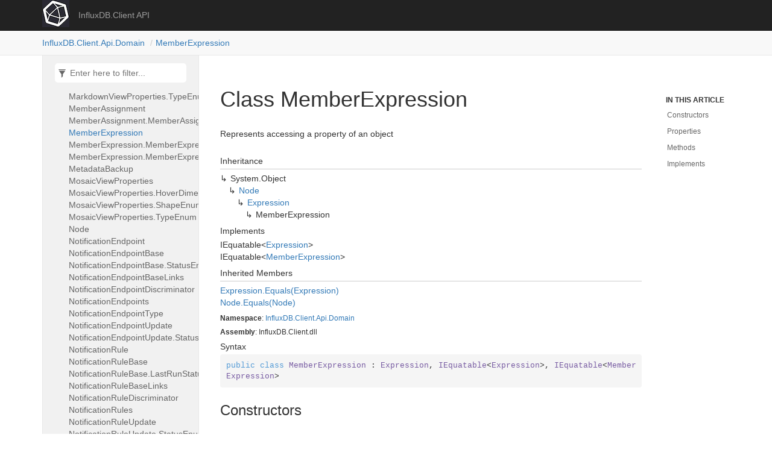

--- FILE ---
content_type: text/html; charset=utf-8
request_url: https://influxdata.github.io/influxdb-client-csharp/api/InfluxDB.Client.Api.Domain.MemberExpression.html
body_size: 11235
content:
<!DOCTYPE html>
<!--[if IE]><![endif]-->
<html>
  
  <head>
    <meta charset="utf-8">
    <meta http-equiv="X-UA-Compatible" content="IE=edge,chrome=1">
    <title>Class MemberExpression
   </title>
    <meta name="viewport" content="width=device-width">
    <meta name="title" content="Class MemberExpression
   ">
    <meta name="generator" content="docfx 2.58.0.0">
    
    <link rel="shortcut icon" href="../favicon.ico">
    <link rel="stylesheet" href="../styles/docfx.vendor.css">
    <link rel="stylesheet" href="../styles/docfx.css">
    <link rel="stylesheet" href="../styles/main.css">
    <meta property="docfx:navrel" content="../toc">
    <meta property="docfx:tocrel" content="toc">
    
    
    
  </head>
  <body data-spy="scroll" data-target="#affix" data-offset="120">
    <div id="wrapper">
      <header>
        
        <nav id="autocollapse" class="navbar navbar-inverse ng-scope" role="navigation">
          <div class="container">
            <div class="navbar-header">
              <button type="button" class="navbar-toggle" data-toggle="collapse" data-target="#navbar">
                <span class="sr-only">Toggle navigation</span>
                <span class="icon-bar"></span>
                <span class="icon-bar"></span>
                <span class="icon-bar"></span>
              </button>
              
              <a class="navbar-brand" href="../index.html">
                <img id="logo" class="svg" src="../images/influxdata-logo--symbol--white.png" alt="">
              </a>
            </div>
            <div class="collapse navbar-collapse" id="navbar">
              <form class="navbar-form navbar-right" role="search" id="search">
                <div class="form-group">
                  <input type="text" class="form-control" id="search-query" placeholder="Search" autocomplete="off">
                </div>
              </form>
                
                <ul class="nav level1 navbar-nav">
                      <li>
                          <a href="../api/InfluxDB.Client.html" title="InfluxDB.Client API">InfluxDB.Client API</a>
                      </li>
                </ul>    </div>
          </div>
        </nav>
        
        <div class="subnav navbar navbar-default">
          <div class="container hide-when-search" id="breadcrumb">
            <ul class="breadcrumb">
              <li></li>
            </ul>
          </div>
        </div>
      </header>
      <div role="main" class="container body-content hide-when-search">
        <div class="sidenav hide-when-search">
          <a class="btn toc-toggle collapse" data-toggle="collapse" href="#sidetoggle" aria-expanded="false" aria-controls="sidetoggle">Show / Hide Table of Contents</a>
          <div class="sidetoggle collapse" id="sidetoggle">
            <div>
              <div class="sidefilter">
                <form class="toc-filter">
                  <span class="glyphicon glyphicon-filter filter-icon"></span>
                  <input type="text" id="toc_filter_input" placeholder="Enter here to filter..." onkeypress="if(event.keyCode==13) {return false;}">
                </form>
              </div>
              <div class="sidetoc">
                <div class="toc" id="toc">
                  
                  <ul class="nav level1">
                    <li class="">
                      <span class="expand-stub"></span>
                      <a href="InfluxDB.Client.html" title="InfluxDB.Client" class="">InfluxDB.Client</a>
                        
                        <ul class="nav level2">
                          <li class="">
                            <a href="InfluxDB.Client.AuthorizationsApi.html" title="AuthorizationsApi" class="">AuthorizationsApi</a>
                          </li>
                          <li class="">
                            <a href="InfluxDB.Client.BucketsApi.html" title="BucketsApi" class="">BucketsApi</a>
                          </li>
                          <li class="">
                            <a href="InfluxDB.Client.ChecksApi.html" title="ChecksApi" class="">ChecksApi</a>
                          </li>
                          <li class="">
                            <a href="InfluxDB.Client.DeleteApi.html" title="DeleteApi" class="">DeleteApi</a>
                          </li>
                          <li class="">
                            <a href="InfluxDB.Client.IAuthorizationsApi.html" title="IAuthorizationsApi" class="">IAuthorizationsApi</a>
                          </li>
                          <li class="">
                            <a href="InfluxDB.Client.IBucketsApi.html" title="IBucketsApi" class="">IBucketsApi</a>
                          </li>
                          <li class="">
                            <a href="InfluxDB.Client.IChecksApi.html" title="IChecksApi" class="">IChecksApi</a>
                          </li>
                          <li class="">
                            <a href="InfluxDB.Client.IDeleteApi.html" title="IDeleteApi" class="">IDeleteApi</a>
                          </li>
                          <li class="">
                            <a href="InfluxDB.Client.IDomainObjectMapper.html" title="IDomainObjectMapper" class="">IDomainObjectMapper</a>
                          </li>
                          <li class="">
                            <a href="InfluxDB.Client.IInfluxDBClient.html" title="IInfluxDBClient" class="">IInfluxDBClient</a>
                          </li>
                          <li class="">
                            <a href="InfluxDB.Client.IInvokableScriptsApi.html" title="IInvokableScriptsApi" class="">IInvokableScriptsApi</a>
                          </li>
                          <li class="">
                            <a href="InfluxDB.Client.ILabelsApi.html" title="ILabelsApi" class="">ILabelsApi</a>
                          </li>
                          <li class="">
                            <a href="InfluxDB.Client.InfluxDBClient.html" title="InfluxDBClient" class="">InfluxDBClient</a>
                          </li>
                          <li class="">
                            <a href="InfluxDB.Client.InfluxDBClientFactory.html" title="InfluxDBClientFactory" class="">InfluxDBClientFactory</a>
                          </li>
                          <li class="">
                            <a href="InfluxDB.Client.InfluxDBClientOptions.html" title="InfluxDBClientOptions" class="">InfluxDBClientOptions</a>
                          </li>
                          <li class="">
                            <a href="InfluxDB.Client.InfluxDBClientOptions.AuthenticationScheme.html" title="InfluxDBClientOptions.AuthenticationScheme" class="">InfluxDBClientOptions.AuthenticationScheme</a>
                          </li>
                          <li class="">
                            <a href="InfluxDB.Client.InfluxDBClientOptions.Builder.html" title="InfluxDBClientOptions.Builder" class="">InfluxDBClientOptions.Builder</a>
                          </li>
                          <li class="">
                            <a href="InfluxDB.Client.INotificationEndpointsApi.html" title="INotificationEndpointsApi" class="">INotificationEndpointsApi</a>
                          </li>
                          <li class="">
                            <a href="InfluxDB.Client.INotificationRulesApi.html" title="INotificationRulesApi" class="">INotificationRulesApi</a>
                          </li>
                          <li class="">
                            <a href="InfluxDB.Client.InvokableScriptsApi.html" title="InvokableScriptsApi" class="">InvokableScriptsApi</a>
                          </li>
                          <li class="">
                            <a href="InfluxDB.Client.IOrganizationsApi.html" title="IOrganizationsApi" class="">IOrganizationsApi</a>
                          </li>
                          <li class="">
                            <a href="InfluxDB.Client.IQueryApi.html" title="IQueryApi" class="">IQueryApi</a>
                          </li>
                          <li class="">
                            <a href="InfluxDB.Client.IQueryApiSync.html" title="IQueryApiSync" class="">IQueryApiSync</a>
                          </li>
                          <li class="">
                            <a href="InfluxDB.Client.IScraperTargetsApi.html" title="IScraperTargetsApi" class="">IScraperTargetsApi</a>
                          </li>
                          <li class="">
                            <a href="InfluxDB.Client.ISourcesApi.html" title="ISourcesApi" class="">ISourcesApi</a>
                          </li>
                          <li class="">
                            <a href="InfluxDB.Client.ITasksApi.html" title="ITasksApi" class="">ITasksApi</a>
                          </li>
                          <li class="">
                            <a href="InfluxDB.Client.ITelegrafsApi.html" title="ITelegrafsApi" class="">ITelegrafsApi</a>
                          </li>
                          <li class="">
                            <a href="InfluxDB.Client.IUsersApi.html" title="IUsersApi" class="">IUsersApi</a>
                          </li>
                          <li class="">
                            <a href="InfluxDB.Client.IWriteApi.html" title="IWriteApi" class="">IWriteApi</a>
                          </li>
                          <li class="">
                            <a href="InfluxDB.Client.IWriteApiAsync.html" title="IWriteApiAsync" class="">IWriteApiAsync</a>
                          </li>
                          <li class="">
                            <a href="InfluxDB.Client.LabelsApi.html" title="LabelsApi" class="">LabelsApi</a>
                          </li>
                          <li class="">
                            <a href="InfluxDB.Client.NotificationEndpointsApi.html" title="NotificationEndpointsApi" class="">NotificationEndpointsApi</a>
                          </li>
                          <li class="">
                            <a href="InfluxDB.Client.NotificationRulesApi.html" title="NotificationRulesApi" class="">NotificationRulesApi</a>
                          </li>
                          <li class="">
                            <a href="InfluxDB.Client.OrganizationsApi.html" title="OrganizationsApi" class="">OrganizationsApi</a>
                          </li>
                          <li class="">
                            <a href="InfluxDB.Client.QueryApi.html" title="QueryApi" class="">QueryApi</a>
                          </li>
                          <li class="">
                            <a href="InfluxDB.Client.QueryApiSync.html" title="QueryApiSync" class="">QueryApiSync</a>
                          </li>
                          <li class="">
                            <a href="InfluxDB.Client.ScraperTargetsApi.html" title="ScraperTargetsApi" class="">ScraperTargetsApi</a>
                          </li>
                          <li class="">
                            <a href="InfluxDB.Client.SourcesApi.html" title="SourcesApi" class="">SourcesApi</a>
                          </li>
                          <li class="">
                            <a href="InfluxDB.Client.TasksApi.html" title="TasksApi" class="">TasksApi</a>
                          </li>
                          <li class="">
                            <a href="InfluxDB.Client.TelegrafsApi.html" title="TelegrafsApi" class="">TelegrafsApi</a>
                          </li>
                          <li class="">
                            <a href="InfluxDB.Client.UsersApi.html" title="UsersApi" class="">UsersApi</a>
                          </li>
                          <li class="">
                            <a href="InfluxDB.Client.WriteApi.html" title="WriteApi" class="">WriteApi</a>
                          </li>
                          <li class="">
                            <a href="InfluxDB.Client.WriteApiAsync.html" title="WriteApiAsync" class="">WriteApiAsync</a>
                          </li>
                          <li class="">
                            <a href="InfluxDB.Client.WriteOptions.html" title="WriteOptions" class="">WriteOptions</a>
                          </li>
                          <li class="">
                            <a href="InfluxDB.Client.WriteOptions.Builder.html" title="WriteOptions.Builder" class="">WriteOptions.Builder</a>
                          </li>
                        </ul>  </li>
                    <li class="">
                      <span class="expand-stub"></span>
                      <a href="InfluxDB.Client.Api.Domain.html" title="InfluxDB.Client.Api.Domain" class="">InfluxDB.Client.Api.Domain</a>
                        
                        <ul class="nav level2">
                          <li class="">
                            <a href="InfluxDB.Client.Api.Domain.AddResourceMemberRequestBody.html" title="AddResourceMemberRequestBody" class="">AddResourceMemberRequestBody</a>
                          </li>
                          <li class="">
                            <a href="InfluxDB.Client.Api.Domain.AnalyzeQueryResponse.html" title="AnalyzeQueryResponse" class="">AnalyzeQueryResponse</a>
                          </li>
                          <li class="">
                            <a href="InfluxDB.Client.Api.Domain.AnalyzeQueryResponseErrors.html" title="AnalyzeQueryResponseErrors" class="">AnalyzeQueryResponseErrors</a>
                          </li>
                          <li class="">
                            <a href="InfluxDB.Client.Api.Domain.ArrayExpression.html" title="ArrayExpression" class="">ArrayExpression</a>
                          </li>
                          <li class="">
                            <a href="InfluxDB.Client.Api.Domain.ArrayExpression.ArrayExpressionElementsAdapter.html" title="ArrayExpression.ArrayExpressionElementsAdapter" class="">ArrayExpression.ArrayExpressionElementsAdapter</a>
                          </li>
                          <li class="">
                            <a href="InfluxDB.Client.Api.Domain.ASTResponse.html" title="ASTResponse" class="">ASTResponse</a>
                          </li>
                          <li class="">
                            <a href="InfluxDB.Client.Api.Domain.Authorization.html" title="Authorization" class="">Authorization</a>
                          </li>
                          <li class="">
                            <a href="InfluxDB.Client.Api.Domain.AuthorizationLinks.html" title="AuthorizationLinks" class="">AuthorizationLinks</a>
                          </li>
                          <li class="">
                            <a href="InfluxDB.Client.Api.Domain.AuthorizationPostRequest.html" title="AuthorizationPostRequest" class="">AuthorizationPostRequest</a>
                          </li>
                          <li class="">
                            <a href="InfluxDB.Client.Api.Domain.Authorizations.html" title="Authorizations" class="">Authorizations</a>
                          </li>
                          <li class="">
                            <a href="InfluxDB.Client.Api.Domain.AuthorizationUpdateRequest.html" title="AuthorizationUpdateRequest" class="">AuthorizationUpdateRequest</a>
                          </li>
                          <li class="">
                            <a href="InfluxDB.Client.Api.Domain.AuthorizationUpdateRequest.StatusEnum.html" title="AuthorizationUpdateRequest.StatusEnum" class="">AuthorizationUpdateRequest.StatusEnum</a>
                          </li>
                          <li class="">
                            <a href="InfluxDB.Client.Api.Domain.Axes.html" title="Axes" class="">Axes</a>
                          </li>
                          <li class="">
                            <a href="InfluxDB.Client.Api.Domain.Axis.html" title="Axis" class="">Axis</a>
                          </li>
                          <li class="">
                            <a href="InfluxDB.Client.Api.Domain.Axis.BaseEnum.html" title="Axis.BaseEnum" class="">Axis.BaseEnum</a>
                          </li>
                          <li class="">
                            <a href="InfluxDB.Client.Api.Domain.AxisScale.html" title="AxisScale" class="">AxisScale</a>
                          </li>
                          <li class="">
                            <a href="InfluxDB.Client.Api.Domain.BadStatement.html" title="BadStatement" class="">BadStatement</a>
                          </li>
                          <li class="">
                            <a href="InfluxDB.Client.Api.Domain.BandViewProperties.html" title="BandViewProperties" class="">BandViewProperties</a>
                          </li>
                          <li class="">
                            <a href="InfluxDB.Client.Api.Domain.BandViewProperties.HoverDimensionEnum.html" title="BandViewProperties.HoverDimensionEnum" class="">BandViewProperties.HoverDimensionEnum</a>
                          </li>
                          <li class="">
                            <a href="InfluxDB.Client.Api.Domain.BandViewProperties.ShapeEnum.html" title="BandViewProperties.ShapeEnum" class="">BandViewProperties.ShapeEnum</a>
                          </li>
                          <li class="">
                            <a href="InfluxDB.Client.Api.Domain.BandViewProperties.TypeEnum.html" title="BandViewProperties.TypeEnum" class="">BandViewProperties.TypeEnum</a>
                          </li>
                          <li class="">
                            <a href="InfluxDB.Client.Api.Domain.BinaryExpression.html" title="BinaryExpression" class="">BinaryExpression</a>
                          </li>
                          <li class="">
                            <a href="InfluxDB.Client.Api.Domain.BinaryExpression.BinaryExpressionLeftAdapter.html" title="BinaryExpression.BinaryExpressionLeftAdapter" class="">BinaryExpression.BinaryExpressionLeftAdapter</a>
                          </li>
                          <li class="">
                            <a href="InfluxDB.Client.Api.Domain.BinaryExpression.BinaryExpressionRightAdapter.html" title="BinaryExpression.BinaryExpressionRightAdapter" class="">BinaryExpression.BinaryExpressionRightAdapter</a>
                          </li>
                          <li class="">
                            <a href="InfluxDB.Client.Api.Domain.Block.html" title="Block" class="">Block</a>
                          </li>
                          <li class="">
                            <a href="InfluxDB.Client.Api.Domain.Block.BlockBodyAdapter.html" title="Block.BlockBodyAdapter" class="">Block.BlockBodyAdapter</a>
                          </li>
                          <li class="">
                            <a href="InfluxDB.Client.Api.Domain.BooleanLiteral.html" title="BooleanLiteral" class="">BooleanLiteral</a>
                          </li>
                          <li class="">
                            <a href="InfluxDB.Client.Api.Domain.Bucket.html" title="Bucket" class="">Bucket</a>
                          </li>
                          <li class="">
                            <a href="InfluxDB.Client.Api.Domain.Bucket.TypeEnum.html" title="Bucket.TypeEnum" class="">Bucket.TypeEnum</a>
                          </li>
                          <li class="">
                            <a href="InfluxDB.Client.Api.Domain.BucketLinks.html" title="BucketLinks" class="">BucketLinks</a>
                          </li>
                          <li class="">
                            <a href="InfluxDB.Client.Api.Domain.BucketMetadataManifest.html" title="BucketMetadataManifest" class="">BucketMetadataManifest</a>
                          </li>
                          <li class="">
                            <a href="InfluxDB.Client.Api.Domain.BucketRetentionRules.html" title="BucketRetentionRules" class="">BucketRetentionRules</a>
                          </li>
                          <li class="">
                            <a href="InfluxDB.Client.Api.Domain.BucketRetentionRules.TypeEnum.html" title="BucketRetentionRules.TypeEnum" class="">BucketRetentionRules.TypeEnum</a>
                          </li>
                          <li class="">
                            <a href="InfluxDB.Client.Api.Domain.Buckets.html" title="Buckets" class="">Buckets</a>
                          </li>
                          <li class="">
                            <a href="InfluxDB.Client.Api.Domain.BucketShardMapping.html" title="BucketShardMapping" class="">BucketShardMapping</a>
                          </li>
                          <li class="">
                            <a href="InfluxDB.Client.Api.Domain.BuilderAggregateFunctionType.html" title="BuilderAggregateFunctionType" class="">BuilderAggregateFunctionType</a>
                          </li>
                          <li class="">
                            <a href="InfluxDB.Client.Api.Domain.BuilderConfig.html" title="BuilderConfig" class="">BuilderConfig</a>
                          </li>
                          <li class="">
                            <a href="InfluxDB.Client.Api.Domain.BuilderConfigAggregateWindow.html" title="BuilderConfigAggregateWindow" class="">BuilderConfigAggregateWindow</a>
                          </li>
                          <li class="">
                            <a href="InfluxDB.Client.Api.Domain.BuilderFunctionsType.html" title="BuilderFunctionsType" class="">BuilderFunctionsType</a>
                          </li>
                          <li class="">
                            <a href="InfluxDB.Client.Api.Domain.BuilderTagsType.html" title="BuilderTagsType" class="">BuilderTagsType</a>
                          </li>
                          <li class="">
                            <a href="InfluxDB.Client.Api.Domain.BuiltinStatement.html" title="BuiltinStatement" class="">BuiltinStatement</a>
                          </li>
                          <li class="">
                            <a href="InfluxDB.Client.Api.Domain.CallExpression.html" title="CallExpression" class="">CallExpression</a>
                          </li>
                          <li class="">
                            <a href="InfluxDB.Client.Api.Domain.CallExpression.CallExpressionArgumentsAdapter.html" title="CallExpression.CallExpressionArgumentsAdapter" class="">CallExpression.CallExpressionArgumentsAdapter</a>
                          </li>
                          <li class="">
                            <a href="InfluxDB.Client.Api.Domain.CallExpression.CallExpressionCalleeAdapter.html" title="CallExpression.CallExpressionCalleeAdapter" class="">CallExpression.CallExpressionCalleeAdapter</a>
                          </li>
                          <li class="">
                            <a href="InfluxDB.Client.Api.Domain.Cell.html" title="Cell" class="">Cell</a>
                          </li>
                          <li class="">
                            <a href="InfluxDB.Client.Api.Domain.CellLinks.html" title="CellLinks" class="">CellLinks</a>
                          </li>
                          <li class="">
                            <a href="InfluxDB.Client.Api.Domain.CellUpdate.html" title="CellUpdate" class="">CellUpdate</a>
                          </li>
                          <li class="">
                            <a href="InfluxDB.Client.Api.Domain.CellWithViewProperties.html" title="CellWithViewProperties" class="">CellWithViewProperties</a>
                          </li>
                          <li class="">
                            <a href="InfluxDB.Client.Api.Domain.Check.html" title="Check" class="">Check</a>
                          </li>
                          <li class="">
                            <a href="InfluxDB.Client.Api.Domain.CheckBase.html" title="CheckBase" class="">CheckBase</a>
                          </li>
                          <li class="">
                            <a href="InfluxDB.Client.Api.Domain.CheckBase.LastRunStatusEnum.html" title="CheckBase.LastRunStatusEnum" class="">CheckBase.LastRunStatusEnum</a>
                          </li>
                          <li class="">
                            <a href="InfluxDB.Client.Api.Domain.CheckBaseLinks.html" title="CheckBaseLinks" class="">CheckBaseLinks</a>
                          </li>
                          <li class="">
                            <a href="InfluxDB.Client.Api.Domain.CheckDiscriminator.html" title="CheckDiscriminator" class="">CheckDiscriminator</a>
                          </li>
                          <li class="">
                            <a href="InfluxDB.Client.Api.Domain.CheckPatch.html" title="CheckPatch" class="">CheckPatch</a>
                          </li>
                          <li class="">
                            <a href="InfluxDB.Client.Api.Domain.CheckPatch.StatusEnum.html" title="CheckPatch.StatusEnum" class="">CheckPatch.StatusEnum</a>
                          </li>
                          <li class="">
                            <a href="InfluxDB.Client.Api.Domain.Checks.html" title="Checks" class="">Checks</a>
                          </li>
                          <li class="">
                            <a href="InfluxDB.Client.Api.Domain.CheckStatusLevel.html" title="CheckStatusLevel" class="">CheckStatusLevel</a>
                          </li>
                          <li class="">
                            <a href="InfluxDB.Client.Api.Domain.CheckViewProperties.html" title="CheckViewProperties" class="">CheckViewProperties</a>
                          </li>
                          <li class="">
                            <a href="InfluxDB.Client.Api.Domain.CheckViewProperties.ShapeEnum.html" title="CheckViewProperties.ShapeEnum" class="">CheckViewProperties.ShapeEnum</a>
                          </li>
                          <li class="">
                            <a href="InfluxDB.Client.Api.Domain.CheckViewProperties.TypeEnum.html" title="CheckViewProperties.TypeEnum" class="">CheckViewProperties.TypeEnum</a>
                          </li>
                          <li class="">
                            <a href="InfluxDB.Client.Api.Domain.ConditionalExpression.html" title="ConditionalExpression" class="">ConditionalExpression</a>
                          </li>
                          <li class="">
                            <a href="InfluxDB.Client.Api.Domain.ConditionalExpression.ConditionalExpressionAlternateAdapter.html" title="ConditionalExpression.ConditionalExpressionAlternateAdapter" class="">ConditionalExpression.ConditionalExpressionAlternateAdapter</a>
                          </li>
                          <li class="">
                            <a href="InfluxDB.Client.Api.Domain.ConditionalExpression.ConditionalExpressionConsequentAdapter.html" title="ConditionalExpression.ConditionalExpressionConsequentAdapter" class="">ConditionalExpression.ConditionalExpressionConsequentAdapter</a>
                          </li>
                          <li class="">
                            <a href="InfluxDB.Client.Api.Domain.ConditionalExpression.ConditionalExpressionTestAdapter.html" title="ConditionalExpression.ConditionalExpressionTestAdapter" class="">ConditionalExpression.ConditionalExpressionTestAdapter</a>
                          </li>
                          <li class="">
                            <a href="InfluxDB.Client.Api.Domain.Config.html" title="Config" class="">Config</a>
                          </li>
                          <li class="">
                            <a href="InfluxDB.Client.Api.Domain.ConstantVariableProperties.html" title="ConstantVariableProperties" class="">ConstantVariableProperties</a>
                          </li>
                          <li class="">
                            <a href="InfluxDB.Client.Api.Domain.ConstantVariableProperties.TypeEnum.html" title="ConstantVariableProperties.TypeEnum" class="">ConstantVariableProperties.TypeEnum</a>
                          </li>
                          <li class="">
                            <a href="InfluxDB.Client.Api.Domain.CreateCell.html" title="CreateCell" class="">CreateCell</a>
                          </li>
                          <li class="">
                            <a href="InfluxDB.Client.Api.Domain.CreateDashboardRequest.html" title="CreateDashboardRequest" class="">CreateDashboardRequest</a>
                          </li>
                          <li class="">
                            <a href="InfluxDB.Client.Api.Domain.CustomCheck.html" title="CustomCheck" class="">CustomCheck</a>
                          </li>
                          <li class="">
                            <a href="InfluxDB.Client.Api.Domain.CustomCheck.TypeEnum.html" title="CustomCheck.TypeEnum" class="">CustomCheck.TypeEnum</a>
                          </li>
                          <li class="">
                            <a href="InfluxDB.Client.Api.Domain.Dashboard.html" title="Dashboard" class="">Dashboard</a>
                          </li>
                          <li class="">
                            <a href="InfluxDB.Client.Api.Domain.DashboardColor.html" title="DashboardColor" class="">DashboardColor</a>
                          </li>
                          <li class="">
                            <a href="InfluxDB.Client.Api.Domain.DashboardColor.TypeEnum.html" title="DashboardColor.TypeEnum" class="">DashboardColor.TypeEnum</a>
                          </li>
                          <li class="">
                            <a href="InfluxDB.Client.Api.Domain.DashboardLinks.html" title="DashboardLinks" class="">DashboardLinks</a>
                          </li>
                          <li class="">
                            <a href="InfluxDB.Client.Api.Domain.DashboardMeta.html" title="DashboardMeta" class="">DashboardMeta</a>
                          </li>
                          <li class="">
                            <a href="InfluxDB.Client.Api.Domain.DashboardQuery.html" title="DashboardQuery" class="">DashboardQuery</a>
                          </li>
                          <li class="">
                            <a href="InfluxDB.Client.Api.Domain.Dashboards.html" title="Dashboards" class="">Dashboards</a>
                          </li>
                          <li class="">
                            <a href="InfluxDB.Client.Api.Domain.DashboardWithViewProperties.html" title="DashboardWithViewProperties" class="">DashboardWithViewProperties</a>
                          </li>
                          <li class="">
                            <a href="InfluxDB.Client.Api.Domain.DateTimeLiteral.html" title="DateTimeLiteral" class="">DateTimeLiteral</a>
                          </li>
                          <li class="">
                            <a href="InfluxDB.Client.Api.Domain.DBRP.html" title="DBRP" class="">DBRP</a>
                          </li>
                          <li class="">
                            <a href="InfluxDB.Client.Api.Domain.DBRPCreate.html" title="DBRPCreate" class="">DBRPCreate</a>
                          </li>
                          <li class="">
                            <a href="InfluxDB.Client.Api.Domain.DBRPGet.html" title="DBRPGet" class="">DBRPGet</a>
                          </li>
                          <li class="">
                            <a href="InfluxDB.Client.Api.Domain.DBRPs.html" title="DBRPs" class="">DBRPs</a>
                          </li>
                          <li class="">
                            <a href="InfluxDB.Client.Api.Domain.DBRPUpdate.html" title="DBRPUpdate" class="">DBRPUpdate</a>
                          </li>
                          <li class="">
                            <a href="InfluxDB.Client.Api.Domain.DeadmanCheck.html" title="DeadmanCheck" class="">DeadmanCheck</a>
                          </li>
                          <li class="">
                            <a href="InfluxDB.Client.Api.Domain.DeadmanCheck.TypeEnum.html" title="DeadmanCheck.TypeEnum" class="">DeadmanCheck.TypeEnum</a>
                          </li>
                          <li class="">
                            <a href="InfluxDB.Client.Api.Domain.DecimalPlaces.html" title="DecimalPlaces" class="">DecimalPlaces</a>
                          </li>
                          <li class="">
                            <a href="InfluxDB.Client.Api.Domain.DeletePredicateRequest.html" title="DeletePredicateRequest" class="">DeletePredicateRequest</a>
                          </li>
                          <li class="">
                            <a href="InfluxDB.Client.Api.Domain.Dialect.html" title="Dialect" class="">Dialect</a>
                          </li>
                          <li class="">
                            <a href="InfluxDB.Client.Api.Domain.Dialect.AnnotationsEnum.html" title="Dialect.AnnotationsEnum" class="">Dialect.AnnotationsEnum</a>
                          </li>
                          <li class="">
                            <a href="InfluxDB.Client.Api.Domain.Dialect.DateTimeFormatEnum.html" title="Dialect.DateTimeFormatEnum" class="">Dialect.DateTimeFormatEnum</a>
                          </li>
                          <li class="">
                            <a href="InfluxDB.Client.Api.Domain.DictExpression.html" title="DictExpression" class="">DictExpression</a>
                          </li>
                          <li class="">
                            <a href="InfluxDB.Client.Api.Domain.DictItem.html" title="DictItem" class="">DictItem</a>
                          </li>
                          <li class="">
                            <a href="InfluxDB.Client.Api.Domain.DictItem.DictItemKeyAdapter.html" title="DictItem.DictItemKeyAdapter" class="">DictItem.DictItemKeyAdapter</a>
                          </li>
                          <li class="">
                            <a href="InfluxDB.Client.Api.Domain.DictItem.DictItemValAdapter.html" title="DictItem.DictItemValAdapter" class="">DictItem.DictItemValAdapter</a>
                          </li>
                          <li class="">
                            <a href="InfluxDB.Client.Api.Domain.Duration.html" title="Duration" class="">Duration</a>
                          </li>
                          <li class="">
                            <a href="InfluxDB.Client.Api.Domain.DurationLiteral.html" title="DurationLiteral" class="">DurationLiteral</a>
                          </li>
                          <li class="">
                            <a href="InfluxDB.Client.Api.Domain.Error.html" title="Error" class="">Error</a>
                          </li>
                          <li class="">
                            <a href="InfluxDB.Client.Api.Domain.Error.CodeEnum.html" title="Error.CodeEnum" class="">Error.CodeEnum</a>
                          </li>
                          <li class="">
                            <a href="InfluxDB.Client.Api.Domain.Expression.html" title="Expression" class="">Expression</a>
                          </li>
                          <li class="">
                            <a href="InfluxDB.Client.Api.Domain.ExpressionStatement.html" title="ExpressionStatement" class="">ExpressionStatement</a>
                          </li>
                          <li class="">
                            <a href="InfluxDB.Client.Api.Domain.ExpressionStatement.ExpressionStatementExpressionAdapter.html" title="ExpressionStatement.ExpressionStatementExpressionAdapter" class="">ExpressionStatement.ExpressionStatementExpressionAdapter</a>
                          </li>
                          <li class="">
                            <a href="InfluxDB.Client.Api.Domain.Field.html" title="Field" class="">Field</a>
                          </li>
                          <li class="">
                            <a href="InfluxDB.Client.Api.Domain.Field.TypeEnum.html" title="Field.TypeEnum" class="">Field.TypeEnum</a>
                          </li>
                          <li class="">
                            <a href="InfluxDB.Client.Api.Domain.File.html" title="File" class="">File</a>
                          </li>
                          <li class="">
                            <a href="InfluxDB.Client.Api.Domain.File.FileBodyAdapter.html" title="File.FileBodyAdapter" class="">File.FileBodyAdapter</a>
                          </li>
                          <li class="">
                            <a href="InfluxDB.Client.Api.Domain.FloatLiteral.html" title="FloatLiteral" class="">FloatLiteral</a>
                          </li>
                          <li class="">
                            <a href="InfluxDB.Client.Api.Domain.FluxResponse.html" title="FluxResponse" class="">FluxResponse</a>
                          </li>
                          <li class="">
                            <a href="InfluxDB.Client.Api.Domain.FluxSuggestion.html" title="FluxSuggestion" class="">FluxSuggestion</a>
                          </li>
                          <li class="">
                            <a href="InfluxDB.Client.Api.Domain.FluxSuggestions.html" title="FluxSuggestions" class="">FluxSuggestions</a>
                          </li>
                          <li class="">
                            <a href="InfluxDB.Client.Api.Domain.FunctionExpression.html" title="FunctionExpression" class="">FunctionExpression</a>
                          </li>
                          <li class="">
                            <a href="InfluxDB.Client.Api.Domain.FunctionExpression.FunctionExpressionBodyAdapter.html" title="FunctionExpression.FunctionExpressionBodyAdapter" class="">FunctionExpression.FunctionExpressionBodyAdapter</a>
                          </li>
                          <li class="">
                            <a href="InfluxDB.Client.Api.Domain.GaugeViewProperties.html" title="GaugeViewProperties" class="">GaugeViewProperties</a>
                          </li>
                          <li class="">
                            <a href="InfluxDB.Client.Api.Domain.GaugeViewProperties.ShapeEnum.html" title="GaugeViewProperties.ShapeEnum" class="">GaugeViewProperties.ShapeEnum</a>
                          </li>
                          <li class="">
                            <a href="InfluxDB.Client.Api.Domain.GaugeViewProperties.TypeEnum.html" title="GaugeViewProperties.TypeEnum" class="">GaugeViewProperties.TypeEnum</a>
                          </li>
                          <li class="">
                            <a href="InfluxDB.Client.Api.Domain.GreaterThreshold.html" title="GreaterThreshold" class="">GreaterThreshold</a>
                          </li>
                          <li class="">
                            <a href="InfluxDB.Client.Api.Domain.GreaterThreshold.TypeEnum.html" title="GreaterThreshold.TypeEnum" class="">GreaterThreshold.TypeEnum</a>
                          </li>
                          <li class="">
                            <a href="InfluxDB.Client.Api.Domain.HealthCheck.html" title="HealthCheck" class="">HealthCheck</a>
                          </li>
                          <li class="">
                            <a href="InfluxDB.Client.Api.Domain.HealthCheck.StatusEnum.html" title="HealthCheck.StatusEnum" class="">HealthCheck.StatusEnum</a>
                          </li>
                          <li class="">
                            <a href="InfluxDB.Client.Api.Domain.HeatmapViewProperties.html" title="HeatmapViewProperties" class="">HeatmapViewProperties</a>
                          </li>
                          <li class="">
                            <a href="InfluxDB.Client.Api.Domain.HeatmapViewProperties.ShapeEnum.html" title="HeatmapViewProperties.ShapeEnum" class="">HeatmapViewProperties.ShapeEnum</a>
                          </li>
                          <li class="">
                            <a href="InfluxDB.Client.Api.Domain.HeatmapViewProperties.TypeEnum.html" title="HeatmapViewProperties.TypeEnum" class="">HeatmapViewProperties.TypeEnum</a>
                          </li>
                          <li class="">
                            <a href="InfluxDB.Client.Api.Domain.HistogramViewProperties.html" title="HistogramViewProperties" class="">HistogramViewProperties</a>
                          </li>
                          <li class="">
                            <a href="InfluxDB.Client.Api.Domain.HistogramViewProperties.PositionEnum.html" title="HistogramViewProperties.PositionEnum" class="">HistogramViewProperties.PositionEnum</a>
                          </li>
                          <li class="">
                            <a href="InfluxDB.Client.Api.Domain.HistogramViewProperties.ShapeEnum.html" title="HistogramViewProperties.ShapeEnum" class="">HistogramViewProperties.ShapeEnum</a>
                          </li>
                          <li class="">
                            <a href="InfluxDB.Client.Api.Domain.HistogramViewProperties.TypeEnum.html" title="HistogramViewProperties.TypeEnum" class="">HistogramViewProperties.TypeEnum</a>
                          </li>
                          <li class="">
                            <a href="InfluxDB.Client.Api.Domain.HTTPNotificationEndpoint.html" title="HTTPNotificationEndpoint" class="">HTTPNotificationEndpoint</a>
                          </li>
                          <li class="">
                            <a href="InfluxDB.Client.Api.Domain.HTTPNotificationEndpoint.AuthMethodEnum.html" title="HTTPNotificationEndpoint.AuthMethodEnum" class="">HTTPNotificationEndpoint.AuthMethodEnum</a>
                          </li>
                          <li class="">
                            <a href="InfluxDB.Client.Api.Domain.HTTPNotificationEndpoint.MethodEnum.html" title="HTTPNotificationEndpoint.MethodEnum" class="">HTTPNotificationEndpoint.MethodEnum</a>
                          </li>
                          <li class="">
                            <a href="InfluxDB.Client.Api.Domain.HTTPNotificationRule.html" title="HTTPNotificationRule" class="">HTTPNotificationRule</a>
                          </li>
                          <li class="">
                            <a href="InfluxDB.Client.Api.Domain.HTTPNotificationRuleBase.html" title="HTTPNotificationRuleBase" class="">HTTPNotificationRuleBase</a>
                          </li>
                          <li class="">
                            <a href="InfluxDB.Client.Api.Domain.HTTPNotificationRuleBase.TypeEnum.html" title="HTTPNotificationRuleBase.TypeEnum" class="">HTTPNotificationRuleBase.TypeEnum</a>
                          </li>
                          <li class="">
                            <a href="InfluxDB.Client.Api.Domain.Identifier.html" title="Identifier" class="">Identifier</a>
                          </li>
                          <li class="">
                            <a href="InfluxDB.Client.Api.Domain.ImportDeclaration.html" title="ImportDeclaration" class="">ImportDeclaration</a>
                          </li>
                          <li class="">
                            <a href="InfluxDB.Client.Api.Domain.IndexExpression.html" title="IndexExpression" class="">IndexExpression</a>
                          </li>
                          <li class="">
                            <a href="InfluxDB.Client.Api.Domain.IndexExpression.IndexExpressionArrayAdapter.html" title="IndexExpression.IndexExpressionArrayAdapter" class="">IndexExpression.IndexExpressionArrayAdapter</a>
                          </li>
                          <li class="">
                            <a href="InfluxDB.Client.Api.Domain.IndexExpression.IndexExpressionIndexAdapter.html" title="IndexExpression.IndexExpressionIndexAdapter" class="">IndexExpression.IndexExpressionIndexAdapter</a>
                          </li>
                          <li class="">
                            <a href="InfluxDB.Client.Api.Domain.IntegerLiteral.html" title="IntegerLiteral" class="">IntegerLiteral</a>
                          </li>
                          <li class="">
                            <a href="InfluxDB.Client.Api.Domain.IsOnboarding.html" title="IsOnboarding" class="">IsOnboarding</a>
                          </li>
                          <li class="">
                            <a href="InfluxDB.Client.Api.Domain.Label.html" title="Label" class="">Label</a>
                          </li>
                          <li class="">
                            <a href="InfluxDB.Client.Api.Domain.LabelCreateRequest.html" title="LabelCreateRequest" class="">LabelCreateRequest</a>
                          </li>
                          <li class="">
                            <a href="InfluxDB.Client.Api.Domain.LabelMapping.html" title="LabelMapping" class="">LabelMapping</a>
                          </li>
                          <li class="">
                            <a href="InfluxDB.Client.Api.Domain.LabelResponse.html" title="LabelResponse" class="">LabelResponse</a>
                          </li>
                          <li class="">
                            <a href="InfluxDB.Client.Api.Domain.LabelsResponse.html" title="LabelsResponse" class="">LabelsResponse</a>
                          </li>
                          <li class="">
                            <a href="InfluxDB.Client.Api.Domain.LabelUpdate.html" title="LabelUpdate" class="">LabelUpdate</a>
                          </li>
                          <li class="">
                            <a href="InfluxDB.Client.Api.Domain.LanguageRequest.html" title="LanguageRequest" class="">LanguageRequest</a>
                          </li>
                          <li class="">
                            <a href="InfluxDB.Client.Api.Domain.LegacyAuthorizationPostRequest.html" title="LegacyAuthorizationPostRequest" class="">LegacyAuthorizationPostRequest</a>
                          </li>
                          <li class="">
                            <a href="InfluxDB.Client.Api.Domain.LesserThreshold.html" title="LesserThreshold" class="">LesserThreshold</a>
                          </li>
                          <li class="">
                            <a href="InfluxDB.Client.Api.Domain.LesserThreshold.TypeEnum.html" title="LesserThreshold.TypeEnum" class="">LesserThreshold.TypeEnum</a>
                          </li>
                          <li class="">
                            <a href="InfluxDB.Client.Api.Domain.LinePlusSingleStatProperties.html" title="LinePlusSingleStatProperties" class="">LinePlusSingleStatProperties</a>
                          </li>
                          <li class="">
                            <a href="InfluxDB.Client.Api.Domain.LinePlusSingleStatProperties.HoverDimensionEnum.html" title="LinePlusSingleStatProperties.HoverDimensionEnum" class="">LinePlusSingleStatProperties.HoverDimensionEnum</a>
                          </li>
                          <li class="">
                            <a href="InfluxDB.Client.Api.Domain.LinePlusSingleStatProperties.PositionEnum.html" title="LinePlusSingleStatProperties.PositionEnum" class="">LinePlusSingleStatProperties.PositionEnum</a>
                          </li>
                          <li class="">
                            <a href="InfluxDB.Client.Api.Domain.LinePlusSingleStatProperties.ShapeEnum.html" title="LinePlusSingleStatProperties.ShapeEnum" class="">LinePlusSingleStatProperties.ShapeEnum</a>
                          </li>
                          <li class="">
                            <a href="InfluxDB.Client.Api.Domain.LinePlusSingleStatProperties.TypeEnum.html" title="LinePlusSingleStatProperties.TypeEnum" class="">LinePlusSingleStatProperties.TypeEnum</a>
                          </li>
                          <li class="">
                            <a href="InfluxDB.Client.Api.Domain.LineProtocolError.html" title="LineProtocolError" class="">LineProtocolError</a>
                          </li>
                          <li class="">
                            <a href="InfluxDB.Client.Api.Domain.LineProtocolError.CodeEnum.html" title="LineProtocolError.CodeEnum" class="">LineProtocolError.CodeEnum</a>
                          </li>
                          <li class="">
                            <a href="InfluxDB.Client.Api.Domain.LineProtocolLengthError.html" title="LineProtocolLengthError" class="">LineProtocolLengthError</a>
                          </li>
                          <li class="">
                            <a href="InfluxDB.Client.Api.Domain.LineProtocolLengthError.CodeEnum.html" title="LineProtocolLengthError.CodeEnum" class="">LineProtocolLengthError.CodeEnum</a>
                          </li>
                          <li class="">
                            <a href="InfluxDB.Client.Api.Domain.Links.html" title="Links" class="">Links</a>
                          </li>
                          <li class="">
                            <a href="InfluxDB.Client.Api.Domain.ListStacksResponse.html" title="ListStacksResponse" class="">ListStacksResponse</a>
                          </li>
                          <li class="">
                            <a href="InfluxDB.Client.Api.Domain.LogEvent.html" title="LogEvent" class="">LogEvent</a>
                          </li>
                          <li class="">
                            <a href="InfluxDB.Client.Api.Domain.LogicalExpression.html" title="LogicalExpression" class="">LogicalExpression</a>
                          </li>
                          <li class="">
                            <a href="InfluxDB.Client.Api.Domain.LogicalExpression.LogicalExpressionLeftAdapter.html" title="LogicalExpression.LogicalExpressionLeftAdapter" class="">LogicalExpression.LogicalExpressionLeftAdapter</a>
                          </li>
                          <li class="">
                            <a href="InfluxDB.Client.Api.Domain.LogicalExpression.LogicalExpressionRightAdapter.html" title="LogicalExpression.LogicalExpressionRightAdapter" class="">LogicalExpression.LogicalExpressionRightAdapter</a>
                          </li>
                          <li class="">
                            <a href="InfluxDB.Client.Api.Domain.Logs.html" title="Logs" class="">Logs</a>
                          </li>
                          <li class="">
                            <a href="InfluxDB.Client.Api.Domain.MapVariableProperties.html" title="MapVariableProperties" class="">MapVariableProperties</a>
                          </li>
                          <li class="">
                            <a href="InfluxDB.Client.Api.Domain.MapVariableProperties.TypeEnum.html" title="MapVariableProperties.TypeEnum" class="">MapVariableProperties.TypeEnum</a>
                          </li>
                          <li class="">
                            <a href="InfluxDB.Client.Api.Domain.MarkdownViewProperties.html" title="MarkdownViewProperties" class="">MarkdownViewProperties</a>
                          </li>
                          <li class="">
                            <a href="InfluxDB.Client.Api.Domain.MarkdownViewProperties.ShapeEnum.html" title="MarkdownViewProperties.ShapeEnum" class="">MarkdownViewProperties.ShapeEnum</a>
                          </li>
                          <li class="">
                            <a href="InfluxDB.Client.Api.Domain.MarkdownViewProperties.TypeEnum.html" title="MarkdownViewProperties.TypeEnum" class="">MarkdownViewProperties.TypeEnum</a>
                          </li>
                          <li class="">
                            <a href="InfluxDB.Client.Api.Domain.MemberAssignment.html" title="MemberAssignment" class="">MemberAssignment</a>
                          </li>
                          <li class="">
                            <a href="InfluxDB.Client.Api.Domain.MemberAssignment.MemberAssignmentInitAdapter.html" title="MemberAssignment.MemberAssignmentInitAdapter" class="">MemberAssignment.MemberAssignmentInitAdapter</a>
                          </li>
                          <li class="active">
                            <a href="InfluxDB.Client.Api.Domain.MemberExpression.html" title="MemberExpression" class="active">MemberExpression</a>
                          </li>
                          <li class="">
                            <a href="InfluxDB.Client.Api.Domain.MemberExpression.MemberExpressionObjectAdapter.html" title="MemberExpression.MemberExpressionObjectAdapter" class="">MemberExpression.MemberExpressionObjectAdapter</a>
                          </li>
                          <li class="">
                            <a href="InfluxDB.Client.Api.Domain.MemberExpression.MemberExpressionPropertyAdapter.html" title="MemberExpression.MemberExpressionPropertyAdapter" class="">MemberExpression.MemberExpressionPropertyAdapter</a>
                          </li>
                          <li class="">
                            <a href="InfluxDB.Client.Api.Domain.MetadataBackup.html" title="MetadataBackup" class="">MetadataBackup</a>
                          </li>
                          <li class="">
                            <a href="InfluxDB.Client.Api.Domain.MosaicViewProperties.html" title="MosaicViewProperties" class="">MosaicViewProperties</a>
                          </li>
                          <li class="">
                            <a href="InfluxDB.Client.Api.Domain.MosaicViewProperties.HoverDimensionEnum.html" title="MosaicViewProperties.HoverDimensionEnum" class="">MosaicViewProperties.HoverDimensionEnum</a>
                          </li>
                          <li class="">
                            <a href="InfluxDB.Client.Api.Domain.MosaicViewProperties.ShapeEnum.html" title="MosaicViewProperties.ShapeEnum" class="">MosaicViewProperties.ShapeEnum</a>
                          </li>
                          <li class="">
                            <a href="InfluxDB.Client.Api.Domain.MosaicViewProperties.TypeEnum.html" title="MosaicViewProperties.TypeEnum" class="">MosaicViewProperties.TypeEnum</a>
                          </li>
                          <li class="">
                            <a href="InfluxDB.Client.Api.Domain.Node.html" title="Node" class="">Node</a>
                          </li>
                          <li class="">
                            <a href="InfluxDB.Client.Api.Domain.NotificationEndpoint.html" title="NotificationEndpoint" class="">NotificationEndpoint</a>
                          </li>
                          <li class="">
                            <a href="InfluxDB.Client.Api.Domain.NotificationEndpointBase.html" title="NotificationEndpointBase" class="">NotificationEndpointBase</a>
                          </li>
                          <li class="">
                            <a href="InfluxDB.Client.Api.Domain.NotificationEndpointBase.StatusEnum.html" title="NotificationEndpointBase.StatusEnum" class="">NotificationEndpointBase.StatusEnum</a>
                          </li>
                          <li class="">
                            <a href="InfluxDB.Client.Api.Domain.NotificationEndpointBaseLinks.html" title="NotificationEndpointBaseLinks" class="">NotificationEndpointBaseLinks</a>
                          </li>
                          <li class="">
                            <a href="InfluxDB.Client.Api.Domain.NotificationEndpointDiscriminator.html" title="NotificationEndpointDiscriminator" class="">NotificationEndpointDiscriminator</a>
                          </li>
                          <li class="">
                            <a href="InfluxDB.Client.Api.Domain.NotificationEndpoints.html" title="NotificationEndpoints" class="">NotificationEndpoints</a>
                          </li>
                          <li class="">
                            <a href="InfluxDB.Client.Api.Domain.NotificationEndpointType.html" title="NotificationEndpointType" class="">NotificationEndpointType</a>
                          </li>
                          <li class="">
                            <a href="InfluxDB.Client.Api.Domain.NotificationEndpointUpdate.html" title="NotificationEndpointUpdate" class="">NotificationEndpointUpdate</a>
                          </li>
                          <li class="">
                            <a href="InfluxDB.Client.Api.Domain.NotificationEndpointUpdate.StatusEnum.html" title="NotificationEndpointUpdate.StatusEnum" class="">NotificationEndpointUpdate.StatusEnum</a>
                          </li>
                          <li class="">
                            <a href="InfluxDB.Client.Api.Domain.NotificationRule.html" title="NotificationRule" class="">NotificationRule</a>
                          </li>
                          <li class="">
                            <a href="InfluxDB.Client.Api.Domain.NotificationRuleBase.html" title="NotificationRuleBase" class="">NotificationRuleBase</a>
                          </li>
                          <li class="">
                            <a href="InfluxDB.Client.Api.Domain.NotificationRuleBase.LastRunStatusEnum.html" title="NotificationRuleBase.LastRunStatusEnum" class="">NotificationRuleBase.LastRunStatusEnum</a>
                          </li>
                          <li class="">
                            <a href="InfluxDB.Client.Api.Domain.NotificationRuleBaseLinks.html" title="NotificationRuleBaseLinks" class="">NotificationRuleBaseLinks</a>
                          </li>
                          <li class="">
                            <a href="InfluxDB.Client.Api.Domain.NotificationRuleDiscriminator.html" title="NotificationRuleDiscriminator" class="">NotificationRuleDiscriminator</a>
                          </li>
                          <li class="">
                            <a href="InfluxDB.Client.Api.Domain.NotificationRules.html" title="NotificationRules" class="">NotificationRules</a>
                          </li>
                          <li class="">
                            <a href="InfluxDB.Client.Api.Domain.NotificationRuleUpdate.html" title="NotificationRuleUpdate" class="">NotificationRuleUpdate</a>
                          </li>
                          <li class="">
                            <a href="InfluxDB.Client.Api.Domain.NotificationRuleUpdate.StatusEnum.html" title="NotificationRuleUpdate.StatusEnum" class="">NotificationRuleUpdate.StatusEnum</a>
                          </li>
                          <li class="">
                            <a href="InfluxDB.Client.Api.Domain.ObjectExpression.html" title="ObjectExpression" class="">ObjectExpression</a>
                          </li>
                          <li class="">
                            <a href="InfluxDB.Client.Api.Domain.OnboardingRequest.html" title="OnboardingRequest" class="">OnboardingRequest</a>
                          </li>
                          <li class="">
                            <a href="InfluxDB.Client.Api.Domain.OnboardingResponse.html" title="OnboardingResponse" class="">OnboardingResponse</a>
                          </li>
                          <li class="">
                            <a href="InfluxDB.Client.Api.Domain.OptionStatement.html" title="OptionStatement" class="">OptionStatement</a>
                          </li>
                          <li class="">
                            <a href="InfluxDB.Client.Api.Domain.OptionStatement.OptionStatementAssignmentAdapter.html" title="OptionStatement.OptionStatementAssignmentAdapter" class="">OptionStatement.OptionStatementAssignmentAdapter</a>
                          </li>
                          <li class="">
                            <a href="InfluxDB.Client.Api.Domain.Organization.html" title="Organization" class="">Organization</a>
                          </li>
                          <li class="">
                            <a href="InfluxDB.Client.Api.Domain.Organization.StatusEnum.html" title="Organization.StatusEnum" class="">Organization.StatusEnum</a>
                          </li>
                          <li class="">
                            <a href="InfluxDB.Client.Api.Domain.OrganizationLinks.html" title="OrganizationLinks" class="">OrganizationLinks</a>
                          </li>
                          <li class="">
                            <a href="InfluxDB.Client.Api.Domain.Organizations.html" title="Organizations" class="">Organizations</a>
                          </li>
                          <li class="">
                            <a href="InfluxDB.Client.Api.Domain.Package.html" title="Package" class="">Package</a>
                          </li>
                          <li class="">
                            <a href="InfluxDB.Client.Api.Domain.PackageClause.html" title="PackageClause" class="">PackageClause</a>
                          </li>
                          <li class="">
                            <a href="InfluxDB.Client.Api.Domain.PagerDutyNotificationEndpoint.html" title="PagerDutyNotificationEndpoint" class="">PagerDutyNotificationEndpoint</a>
                          </li>
                          <li class="">
                            <a href="InfluxDB.Client.Api.Domain.PagerDutyNotificationRule.html" title="PagerDutyNotificationRule" class="">PagerDutyNotificationRule</a>
                          </li>
                          <li class="">
                            <a href="InfluxDB.Client.Api.Domain.PagerDutyNotificationRuleBase.html" title="PagerDutyNotificationRuleBase" class="">PagerDutyNotificationRuleBase</a>
                          </li>
                          <li class="">
                            <a href="InfluxDB.Client.Api.Domain.PagerDutyNotificationRuleBase.TypeEnum.html" title="PagerDutyNotificationRuleBase.TypeEnum" class="">PagerDutyNotificationRuleBase.TypeEnum</a>
                          </li>
                          <li class="">
                            <a href="InfluxDB.Client.Api.Domain.ParenExpression.html" title="ParenExpression" class="">ParenExpression</a>
                          </li>
                          <li class="">
                            <a href="InfluxDB.Client.Api.Domain.ParenExpression.ParenExpressionExpressionAdapter.html" title="ParenExpression.ParenExpressionExpressionAdapter" class="">ParenExpression.ParenExpressionExpressionAdapter</a>
                          </li>
                          <li class="">
                            <a href="InfluxDB.Client.Api.Domain.PasswordResetBody.html" title="PasswordResetBody" class="">PasswordResetBody</a>
                          </li>
                          <li class="">
                            <a href="InfluxDB.Client.Api.Domain.PatchBucketRequest.html" title="PatchBucketRequest" class="">PatchBucketRequest</a>
                          </li>
                          <li class="">
                            <a href="InfluxDB.Client.Api.Domain.PatchDashboardRequest.html" title="PatchDashboardRequest" class="">PatchDashboardRequest</a>
                          </li>
                          <li class="">
                            <a href="InfluxDB.Client.Api.Domain.PatchOrganizationRequest.html" title="PatchOrganizationRequest" class="">PatchOrganizationRequest</a>
                          </li>
                          <li class="">
                            <a href="InfluxDB.Client.Api.Domain.PatchRetentionRule.html" title="PatchRetentionRule" class="">PatchRetentionRule</a>
                          </li>
                          <li class="">
                            <a href="InfluxDB.Client.Api.Domain.PatchRetentionRule.TypeEnum.html" title="PatchRetentionRule.TypeEnum" class="">PatchRetentionRule.TypeEnum</a>
                          </li>
                          <li class="">
                            <a href="InfluxDB.Client.Api.Domain.PatchStackRequest.html" title="PatchStackRequest" class="">PatchStackRequest</a>
                          </li>
                          <li class="">
                            <a href="InfluxDB.Client.Api.Domain.PatchStackRequestAdditionalResources.html" title="PatchStackRequestAdditionalResources" class="">PatchStackRequestAdditionalResources</a>
                          </li>
                          <li class="">
                            <a href="InfluxDB.Client.Api.Domain.Permission.html" title="Permission" class="">Permission</a>
                          </li>
                          <li class="">
                            <a href="InfluxDB.Client.Api.Domain.Permission.ActionEnum.html" title="Permission.ActionEnum" class="">Permission.ActionEnum</a>
                          </li>
                          <li class="">
                            <a href="InfluxDB.Client.Api.Domain.PermissionResource.html" title="PermissionResource" class="">PermissionResource</a>
                          </li>
                          <li class="">
                            <a href="InfluxDB.Client.Api.Domain.PipeExpression.html" title="PipeExpression" class="">PipeExpression</a>
                          </li>
                          <li class="">
                            <a href="InfluxDB.Client.Api.Domain.PipeExpression.PipeExpressionArgumentAdapter.html" title="PipeExpression.PipeExpressionArgumentAdapter" class="">PipeExpression.PipeExpressionArgumentAdapter</a>
                          </li>
                          <li class="">
                            <a href="InfluxDB.Client.Api.Domain.PipeLiteral.html" title="PipeLiteral" class="">PipeLiteral</a>
                          </li>
                          <li class="">
                            <a href="InfluxDB.Client.Api.Domain.PostBucketRequest.html" title="PostBucketRequest" class="">PostBucketRequest</a>
                          </li>
                          <li class="">
                            <a href="InfluxDB.Client.Api.Domain.PostOrganizationRequest.html" title="PostOrganizationRequest" class="">PostOrganizationRequest</a>
                          </li>
                          <li class="">
                            <a href="InfluxDB.Client.Api.Domain.PostRestoreKVResponse.html" title="PostRestoreKVResponse" class="">PostRestoreKVResponse</a>
                          </li>
                          <li class="">
                            <a href="InfluxDB.Client.Api.Domain.PostStackRequest.html" title="PostStackRequest" class="">PostStackRequest</a>
                          </li>
                          <li class="">
                            <a href="InfluxDB.Client.Api.Domain.PostUser.html" title="PostUser" class="">PostUser</a>
                          </li>
                          <li class="">
                            <a href="InfluxDB.Client.Api.Domain.PostUser.StatusEnum.html" title="PostUser.StatusEnum" class="">PostUser.StatusEnum</a>
                          </li>
                          <li class="">
                            <a href="InfluxDB.Client.Api.Domain.Property.html" title="Property" class="">Property</a>
                          </li>
                          <li class="">
                            <a href="InfluxDB.Client.Api.Domain.Property.PropertyKeyAdapter.html" title="Property.PropertyKeyAdapter" class="">Property.PropertyKeyAdapter</a>
                          </li>
                          <li class="">
                            <a href="InfluxDB.Client.Api.Domain.Property.PropertyValueAdapter.html" title="Property.PropertyValueAdapter" class="">Property.PropertyValueAdapter</a>
                          </li>
                          <li class="">
                            <a href="InfluxDB.Client.Api.Domain.PropertyKey.html" title="PropertyKey" class="">PropertyKey</a>
                          </li>
                          <li class="">
                            <a href="InfluxDB.Client.Api.Domain.Query.html" title="Query" class="">Query</a>
                          </li>
                          <li class="">
                            <a href="InfluxDB.Client.Api.Domain.Query.TypeEnum.html" title="Query.TypeEnum" class="">Query.TypeEnum</a>
                          </li>
                          <li class="">
                            <a href="InfluxDB.Client.Api.Domain.QueryEditMode.html" title="QueryEditMode" class="">QueryEditMode</a>
                          </li>
                          <li class="">
                            <a href="InfluxDB.Client.Api.Domain.QueryVariableProperties.html" title="QueryVariableProperties" class="">QueryVariableProperties</a>
                          </li>
                          <li class="">
                            <a href="InfluxDB.Client.Api.Domain.QueryVariableProperties.TypeEnum.html" title="QueryVariableProperties.TypeEnum" class="">QueryVariableProperties.TypeEnum</a>
                          </li>
                          <li class="">
                            <a href="InfluxDB.Client.Api.Domain.QueryVariablePropertiesValues.html" title="QueryVariablePropertiesValues" class="">QueryVariablePropertiesValues</a>
                          </li>
                          <li class="">
                            <a href="InfluxDB.Client.Api.Domain.RangeThreshold.html" title="RangeThreshold" class="">RangeThreshold</a>
                          </li>
                          <li class="">
                            <a href="InfluxDB.Client.Api.Domain.RangeThreshold.TypeEnum.html" title="RangeThreshold.TypeEnum" class="">RangeThreshold.TypeEnum</a>
                          </li>
                          <li class="">
                            <a href="InfluxDB.Client.Api.Domain.Ready.html" title="Ready" class="">Ready</a>
                          </li>
                          <li class="">
                            <a href="InfluxDB.Client.Api.Domain.Ready.StatusEnum.html" title="Ready.StatusEnum" class="">Ready.StatusEnum</a>
                          </li>
                          <li class="">
                            <a href="InfluxDB.Client.Api.Domain.RegexpLiteral.html" title="RegexpLiteral" class="">RegexpLiteral</a>
                          </li>
                          <li class="">
                            <a href="InfluxDB.Client.Api.Domain.RemoteConnection.html" title="RemoteConnection" class="">RemoteConnection</a>
                          </li>
                          <li class="">
                            <a href="InfluxDB.Client.Api.Domain.RemoteConnectionCreationRequest.html" title="RemoteConnectionCreationRequest" class="">RemoteConnectionCreationRequest</a>
                          </li>
                          <li class="">
                            <a href="InfluxDB.Client.Api.Domain.RemoteConnections.html" title="RemoteConnections" class="">RemoteConnections</a>
                          </li>
                          <li class="">
                            <a href="InfluxDB.Client.Api.Domain.RemoteConnectionUpdateRequest.html" title="RemoteConnectionUpdateRequest" class="">RemoteConnectionUpdateRequest</a>
                          </li>
                          <li class="">
                            <a href="InfluxDB.Client.Api.Domain.RenamableField.html" title="RenamableField" class="">RenamableField</a>
                          </li>
                          <li class="">
                            <a href="InfluxDB.Client.Api.Domain.Replication.html" title="Replication" class="">Replication</a>
                          </li>
                          <li class="">
                            <a href="InfluxDB.Client.Api.Domain.ReplicationCreationRequest.html" title="ReplicationCreationRequest" class="">ReplicationCreationRequest</a>
                          </li>
                          <li class="">
                            <a href="InfluxDB.Client.Api.Domain.Replications.html" title="Replications" class="">Replications</a>
                          </li>
                          <li class="">
                            <a href="InfluxDB.Client.Api.Domain.ReplicationUpdateRequest.html" title="ReplicationUpdateRequest" class="">ReplicationUpdateRequest</a>
                          </li>
                          <li class="">
                            <a href="InfluxDB.Client.Api.Domain.ResourceMember.html" title="ResourceMember" class="">ResourceMember</a>
                          </li>
                          <li class="">
                            <a href="InfluxDB.Client.Api.Domain.ResourceMember.RoleEnum.html" title="ResourceMember.RoleEnum" class="">ResourceMember.RoleEnum</a>
                          </li>
                          <li class="">
                            <a href="InfluxDB.Client.Api.Domain.ResourceMembers.html" title="ResourceMembers" class="">ResourceMembers</a>
                          </li>
                          <li class="">
                            <a href="InfluxDB.Client.Api.Domain.ResourceOwner.html" title="ResourceOwner" class="">ResourceOwner</a>
                          </li>
                          <li class="">
                            <a href="InfluxDB.Client.Api.Domain.ResourceOwner.RoleEnum.html" title="ResourceOwner.RoleEnum" class="">ResourceOwner.RoleEnum</a>
                          </li>
                          <li class="">
                            <a href="InfluxDB.Client.Api.Domain.ResourceOwners.html" title="ResourceOwners" class="">ResourceOwners</a>
                          </li>
                          <li class="">
                            <a href="InfluxDB.Client.Api.Domain.RestoredBucketMappings.html" title="RestoredBucketMappings" class="">RestoredBucketMappings</a>
                          </li>
                          <li class="">
                            <a href="InfluxDB.Client.Api.Domain.RetentionPolicyManifest.html" title="RetentionPolicyManifest" class="">RetentionPolicyManifest</a>
                          </li>
                          <li class="">
                            <a href="InfluxDB.Client.Api.Domain.ReturnStatement.html" title="ReturnStatement" class="">ReturnStatement</a>
                          </li>
                          <li class="">
                            <a href="InfluxDB.Client.Api.Domain.ReturnStatement.ReturnStatementArgumentAdapter.html" title="ReturnStatement.ReturnStatementArgumentAdapter" class="">ReturnStatement.ReturnStatementArgumentAdapter</a>
                          </li>
                          <li class="">
                            <a href="InfluxDB.Client.Api.Domain.Routes.html" title="Routes" class="">Routes</a>
                          </li>
                          <li class="">
                            <a href="InfluxDB.Client.Api.Domain.RoutesExternal.html" title="RoutesExternal" class="">RoutesExternal</a>
                          </li>
                          <li class="">
                            <a href="InfluxDB.Client.Api.Domain.RoutesQuery.html" title="RoutesQuery" class="">RoutesQuery</a>
                          </li>
                          <li class="">
                            <a href="InfluxDB.Client.Api.Domain.RoutesSystem.html" title="RoutesSystem" class="">RoutesSystem</a>
                          </li>
                          <li class="">
                            <a href="InfluxDB.Client.Api.Domain.RuleStatusLevel.html" title="RuleStatusLevel" class="">RuleStatusLevel</a>
                          </li>
                          <li class="">
                            <a href="InfluxDB.Client.Api.Domain.Run.html" title="Run" class="">Run</a>
                          </li>
                          <li class="">
                            <a href="InfluxDB.Client.Api.Domain.Run.StatusEnum.html" title="Run.StatusEnum" class="">Run.StatusEnum</a>
                          </li>
                          <li class="">
                            <a href="InfluxDB.Client.Api.Domain.RunLinks.html" title="RunLinks" class="">RunLinks</a>
                          </li>
                          <li class="">
                            <a href="InfluxDB.Client.Api.Domain.RunManually.html" title="RunManually" class="">RunManually</a>
                          </li>
                          <li class="">
                            <a href="InfluxDB.Client.Api.Domain.Runs.html" title="Runs" class="">Runs</a>
                          </li>
                          <li class="">
                            <a href="InfluxDB.Client.Api.Domain.ScatterViewProperties.html" title="ScatterViewProperties" class="">ScatterViewProperties</a>
                          </li>
                          <li class="">
                            <a href="InfluxDB.Client.Api.Domain.ScatterViewProperties.ShapeEnum.html" title="ScatterViewProperties.ShapeEnum" class="">ScatterViewProperties.ShapeEnum</a>
                          </li>
                          <li class="">
                            <a href="InfluxDB.Client.Api.Domain.ScatterViewProperties.TypeEnum.html" title="ScatterViewProperties.TypeEnum" class="">ScatterViewProperties.TypeEnum</a>
                          </li>
                          <li class="">
                            <a href="InfluxDB.Client.Api.Domain.SchemaType.html" title="SchemaType" class="">SchemaType</a>
                          </li>
                          <li class="">
                            <a href="InfluxDB.Client.Api.Domain.ScraperTargetRequest.html" title="ScraperTargetRequest" class="">ScraperTargetRequest</a>
                          </li>
                          <li class="">
                            <a href="InfluxDB.Client.Api.Domain.ScraperTargetRequest.TypeEnum.html" title="ScraperTargetRequest.TypeEnum" class="">ScraperTargetRequest.TypeEnum</a>
                          </li>
                          <li class="">
                            <a href="InfluxDB.Client.Api.Domain.ScraperTargetResponse.html" title="ScraperTargetResponse" class="">ScraperTargetResponse</a>
                          </li>
                          <li class="">
                            <a href="InfluxDB.Client.Api.Domain.ScraperTargetResponseLinks.html" title="ScraperTargetResponseLinks" class="">ScraperTargetResponseLinks</a>
                          </li>
                          <li class="">
                            <a href="InfluxDB.Client.Api.Domain.ScraperTargetResponses.html" title="ScraperTargetResponses" class="">ScraperTargetResponses</a>
                          </li>
                          <li class="">
                            <a href="InfluxDB.Client.Api.Domain.Script.html" title="Script" class="">Script</a>
                          </li>
                          <li class="">
                            <a href="InfluxDB.Client.Api.Domain.ScriptCreateRequest.html" title="ScriptCreateRequest" class="">ScriptCreateRequest</a>
                          </li>
                          <li class="">
                            <a href="InfluxDB.Client.Api.Domain.ScriptInvocationParams.html" title="ScriptInvocationParams" class="">ScriptInvocationParams</a>
                          </li>
                          <li class="">
                            <a href="InfluxDB.Client.Api.Domain.ScriptLanguage.html" title="ScriptLanguage" class="">ScriptLanguage</a>
                          </li>
                          <li class="">
                            <a href="InfluxDB.Client.Api.Domain.Scripts.html" title="Scripts" class="">Scripts</a>
                          </li>
                          <li class="">
                            <a href="InfluxDB.Client.Api.Domain.ScriptUpdateRequest.html" title="ScriptUpdateRequest" class="">ScriptUpdateRequest</a>
                          </li>
                          <li class="">
                            <a href="InfluxDB.Client.Api.Domain.SecretKeys.html" title="SecretKeys" class="">SecretKeys</a>
                          </li>
                          <li class="">
                            <a href="InfluxDB.Client.Api.Domain.SecretKeysResponse.html" title="SecretKeysResponse" class="">SecretKeysResponse</a>
                          </li>
                          <li class="">
                            <a href="InfluxDB.Client.Api.Domain.SecretKeysResponseLinks.html" title="SecretKeysResponseLinks" class="">SecretKeysResponseLinks</a>
                          </li>
                          <li class="">
                            <a href="InfluxDB.Client.Api.Domain.ShardGroupManifest.html" title="ShardGroupManifest" class="">ShardGroupManifest</a>
                          </li>
                          <li class="">
                            <a href="InfluxDB.Client.Api.Domain.ShardManifest.html" title="ShardManifest" class="">ShardManifest</a>
                          </li>
                          <li class="">
                            <a href="InfluxDB.Client.Api.Domain.ShardOwner.html" title="ShardOwner" class="">ShardOwner</a>
                          </li>
                          <li class="">
                            <a href="InfluxDB.Client.Api.Domain.SimpleTableViewProperties.html" title="SimpleTableViewProperties" class="">SimpleTableViewProperties</a>
                          </li>
                          <li class="">
                            <a href="InfluxDB.Client.Api.Domain.SimpleTableViewProperties.ShapeEnum.html" title="SimpleTableViewProperties.ShapeEnum" class="">SimpleTableViewProperties.ShapeEnum</a>
                          </li>
                          <li class="">
                            <a href="InfluxDB.Client.Api.Domain.SimpleTableViewProperties.TypeEnum.html" title="SimpleTableViewProperties.TypeEnum" class="">SimpleTableViewProperties.TypeEnum</a>
                          </li>
                          <li class="">
                            <a href="InfluxDB.Client.Api.Domain.SingleStatViewProperties.html" title="SingleStatViewProperties" class="">SingleStatViewProperties</a>
                          </li>
                          <li class="">
                            <a href="InfluxDB.Client.Api.Domain.SingleStatViewProperties.ShapeEnum.html" title="SingleStatViewProperties.ShapeEnum" class="">SingleStatViewProperties.ShapeEnum</a>
                          </li>
                          <li class="">
                            <a href="InfluxDB.Client.Api.Domain.SingleStatViewProperties.TypeEnum.html" title="SingleStatViewProperties.TypeEnum" class="">SingleStatViewProperties.TypeEnum</a>
                          </li>
                          <li class="">
                            <a href="InfluxDB.Client.Api.Domain.SlackNotificationEndpoint.html" title="SlackNotificationEndpoint" class="">SlackNotificationEndpoint</a>
                          </li>
                          <li class="">
                            <a href="InfluxDB.Client.Api.Domain.SlackNotificationRule.html" title="SlackNotificationRule" class="">SlackNotificationRule</a>
                          </li>
                          <li class="">
                            <a href="InfluxDB.Client.Api.Domain.SlackNotificationRuleBase.html" title="SlackNotificationRuleBase" class="">SlackNotificationRuleBase</a>
                          </li>
                          <li class="">
                            <a href="InfluxDB.Client.Api.Domain.SlackNotificationRuleBase.TypeEnum.html" title="SlackNotificationRuleBase.TypeEnum" class="">SlackNotificationRuleBase.TypeEnum</a>
                          </li>
                          <li class="">
                            <a href="InfluxDB.Client.Api.Domain.SMTPNotificationRule.html" title="SMTPNotificationRule" class="">SMTPNotificationRule</a>
                          </li>
                          <li class="">
                            <a href="InfluxDB.Client.Api.Domain.SMTPNotificationRuleBase.html" title="SMTPNotificationRuleBase" class="">SMTPNotificationRuleBase</a>
                          </li>
                          <li class="">
                            <a href="InfluxDB.Client.Api.Domain.SMTPNotificationRuleBase.TypeEnum.html" title="SMTPNotificationRuleBase.TypeEnum" class="">SMTPNotificationRuleBase.TypeEnum</a>
                          </li>
                          <li class="">
                            <a href="InfluxDB.Client.Api.Domain.Source.html" title="Source" class="">Source</a>
                          </li>
                          <li class="">
                            <a href="InfluxDB.Client.Api.Domain.Source.LanguagesEnum.html" title="Source.LanguagesEnum" class="">Source.LanguagesEnum</a>
                          </li>
                          <li class="">
                            <a href="InfluxDB.Client.Api.Domain.Source.TypeEnum.html" title="Source.TypeEnum" class="">Source.TypeEnum</a>
                          </li>
                          <li class="">
                            <a href="InfluxDB.Client.Api.Domain.SourceLinks.html" title="SourceLinks" class="">SourceLinks</a>
                          </li>
                          <li class="">
                            <a href="InfluxDB.Client.Api.Domain.Sources.html" title="Sources" class="">Sources</a>
                          </li>
                          <li class="">
                            <a href="InfluxDB.Client.Api.Domain.Stack.html" title="Stack" class="">Stack</a>
                          </li>
                          <li class="">
                            <a href="InfluxDB.Client.Api.Domain.StackAssociations.html" title="StackAssociations" class="">StackAssociations</a>
                          </li>
                          <li class="">
                            <a href="InfluxDB.Client.Api.Domain.StackEvents.html" title="StackEvents" class="">StackEvents</a>
                          </li>
                          <li class="">
                            <a href="InfluxDB.Client.Api.Domain.StackLinks.html" title="StackLinks" class="">StackLinks</a>
                          </li>
                          <li class="">
                            <a href="InfluxDB.Client.Api.Domain.StackResources.html" title="StackResources" class="">StackResources</a>
                          </li>
                          <li class="">
                            <a href="InfluxDB.Client.Api.Domain.Statement.html" title="Statement" class="">Statement</a>
                          </li>
                          <li class="">
                            <a href="InfluxDB.Client.Api.Domain.StaticLegend.html" title="StaticLegend" class="">StaticLegend</a>
                          </li>
                          <li class="">
                            <a href="InfluxDB.Client.Api.Domain.StatusRule.html" title="StatusRule" class="">StatusRule</a>
                          </li>
                          <li class="">
                            <a href="InfluxDB.Client.Api.Domain.StringLiteral.html" title="StringLiteral" class="">StringLiteral</a>
                          </li>
                          <li class="">
                            <a href="InfluxDB.Client.Api.Domain.SubscriptionManifest.html" title="SubscriptionManifest" class="">SubscriptionManifest</a>
                          </li>
                          <li class="">
                            <a href="InfluxDB.Client.Api.Domain.TableViewProperties.html" title="TableViewProperties" class="">TableViewProperties</a>
                          </li>
                          <li class="">
                            <a href="InfluxDB.Client.Api.Domain.TableViewProperties.ShapeEnum.html" title="TableViewProperties.ShapeEnum" class="">TableViewProperties.ShapeEnum</a>
                          </li>
                          <li class="">
                            <a href="InfluxDB.Client.Api.Domain.TableViewProperties.TypeEnum.html" title="TableViewProperties.TypeEnum" class="">TableViewProperties.TypeEnum</a>
                          </li>
                          <li class="">
                            <a href="InfluxDB.Client.Api.Domain.TableViewPropertiesTableOptions.html" title="TableViewPropertiesTableOptions" class="">TableViewPropertiesTableOptions</a>
                          </li>
                          <li class="">
                            <a href="InfluxDB.Client.Api.Domain.TableViewPropertiesTableOptions.WrappingEnum.html" title="TableViewPropertiesTableOptions.WrappingEnum" class="">TableViewPropertiesTableOptions.WrappingEnum</a>
                          </li>
                          <li class="">
                            <a href="InfluxDB.Client.Api.Domain.TagRule.html" title="TagRule" class="">TagRule</a>
                          </li>
                          <li class="">
                            <a href="InfluxDB.Client.Api.Domain.TagRule.OperatorEnum.html" title="TagRule.OperatorEnum" class="">TagRule.OperatorEnum</a>
                          </li>
                          <li class="">
                            <a href="InfluxDB.Client.Api.Domain.TaskCreateRequest.html" title="TaskCreateRequest" class="">TaskCreateRequest</a>
                          </li>
                          <li class="">
                            <a href="InfluxDB.Client.Api.Domain.TaskLinks.html" title="TaskLinks" class="">TaskLinks</a>
                          </li>
                          <li class="">
                            <a href="InfluxDB.Client.Api.Domain.Tasks.html" title="Tasks" class="">Tasks</a>
                          </li>
                          <li class="">
                            <a href="InfluxDB.Client.Api.Domain.TaskStatusType.html" title="TaskStatusType" class="">TaskStatusType</a>
                          </li>
                          <li class="">
                            <a href="InfluxDB.Client.Api.Domain.TaskType.html" title="TaskType" class="">TaskType</a>
                          </li>
                          <li class="">
                            <a href="InfluxDB.Client.Api.Domain.TaskType.LastRunStatusEnum.html" title="TaskType.LastRunStatusEnum" class="">TaskType.LastRunStatusEnum</a>
                          </li>
                          <li class="">
                            <a href="InfluxDB.Client.Api.Domain.TaskUpdateRequest.html" title="TaskUpdateRequest" class="">TaskUpdateRequest</a>
                          </li>
                          <li class="">
                            <a href="InfluxDB.Client.Api.Domain.Telegraf.html" title="Telegraf" class="">Telegraf</a>
                          </li>
                          <li class="">
                            <a href="InfluxDB.Client.Api.Domain.TelegrafLinks.html" title="TelegrafLinks" class="">TelegrafLinks</a>
                          </li>
                          <li class="">
                            <a href="InfluxDB.Client.Api.Domain.TelegrafPlugin.html" title="TelegrafPlugin" class="">TelegrafPlugin</a>
                          </li>
                          <li class="">
                            <a href="InfluxDB.Client.Api.Domain.TelegrafPlugin.TypeEnum.html" title="TelegrafPlugin.TypeEnum" class="">TelegrafPlugin.TypeEnum</a>
                          </li>
                          <li class="">
                            <a href="InfluxDB.Client.Api.Domain.TelegrafPluginRequest.html" title="TelegrafPluginRequest" class="">TelegrafPluginRequest</a>
                          </li>
                          <li class="">
                            <a href="InfluxDB.Client.Api.Domain.TelegrafPluginRequestPlugins.html" title="TelegrafPluginRequestPlugins" class="">TelegrafPluginRequestPlugins</a>
                          </li>
                          <li class="">
                            <a href="InfluxDB.Client.Api.Domain.TelegrafPlugins.html" title="TelegrafPlugins" class="">TelegrafPlugins</a>
                          </li>
                          <li class="">
                            <a href="InfluxDB.Client.Api.Domain.TelegrafRequest.html" title="TelegrafRequest" class="">TelegrafRequest</a>
                          </li>
                          <li class="">
                            <a href="InfluxDB.Client.Api.Domain.TelegrafRequestMetadata.html" title="TelegrafRequestMetadata" class="">TelegrafRequestMetadata</a>
                          </li>
                          <li class="">
                            <a href="InfluxDB.Client.Api.Domain.Telegrafs.html" title="Telegrafs" class="">Telegrafs</a>
                          </li>
                          <li class="">
                            <a href="InfluxDB.Client.Api.Domain.TelegramNotificationEndpoint.html" title="TelegramNotificationEndpoint" class="">TelegramNotificationEndpoint</a>
                          </li>
                          <li class="">
                            <a href="InfluxDB.Client.Api.Domain.TelegramNotificationRule.html" title="TelegramNotificationRule" class="">TelegramNotificationRule</a>
                          </li>
                          <li class="">
                            <a href="InfluxDB.Client.Api.Domain.TelegramNotificationRuleBase.html" title="TelegramNotificationRuleBase" class="">TelegramNotificationRuleBase</a>
                          </li>
                          <li class="">
                            <a href="InfluxDB.Client.Api.Domain.TelegramNotificationRuleBase.ParseModeEnum.html" title="TelegramNotificationRuleBase.ParseModeEnum" class="">TelegramNotificationRuleBase.ParseModeEnum</a>
                          </li>
                          <li class="">
                            <a href="InfluxDB.Client.Api.Domain.TelegramNotificationRuleBase.TypeEnum.html" title="TelegramNotificationRuleBase.TypeEnum" class="">TelegramNotificationRuleBase.TypeEnum</a>
                          </li>
                          <li class="">
                            <a href="InfluxDB.Client.Api.Domain.TemplateApply.html" title="TemplateApply" class="">TemplateApply</a>
                          </li>
                          <li class="">
                            <a href="InfluxDB.Client.Api.Domain.TemplateApplyRemotes.html" title="TemplateApplyRemotes" class="">TemplateApplyRemotes</a>
                          </li>
                          <li class="">
                            <a href="InfluxDB.Client.Api.Domain.TemplateApplyTemplate.html" title="TemplateApplyTemplate" class="">TemplateApplyTemplate</a>
                          </li>
                          <li class="">
                            <a href="InfluxDB.Client.Api.Domain.TemplateChart.html" title="TemplateChart" class="">TemplateChart</a>
                          </li>
                          <li class="">
                            <a href="InfluxDB.Client.Api.Domain.TemplateChart.TemplateChartPropertiesAdapter.html" title="TemplateChart.TemplateChartPropertiesAdapter" class="">TemplateChart.TemplateChartPropertiesAdapter</a>
                          </li>
                          <li class="">
                            <a href="InfluxDB.Client.Api.Domain.TemplateExportByID.html" title="TemplateExportByID" class="">TemplateExportByID</a>
                          </li>
                          <li class="">
                            <a href="InfluxDB.Client.Api.Domain.TemplateExportByIDOrgIDs.html" title="TemplateExportByIDOrgIDs" class="">TemplateExportByIDOrgIDs</a>
                          </li>
                          <li class="">
                            <a href="InfluxDB.Client.Api.Domain.TemplateExportByIDResourceFilters.html" title="TemplateExportByIDResourceFilters" class="">TemplateExportByIDResourceFilters</a>
                          </li>
                          <li class="">
                            <a href="InfluxDB.Client.Api.Domain.TemplateExportByIDResources.html" title="TemplateExportByIDResources" class="">TemplateExportByIDResources</a>
                          </li>
                          <li class="">
                            <a href="InfluxDB.Client.Api.Domain.TemplateKind.html" title="TemplateKind" class="">TemplateKind</a>
                          </li>
                          <li class="">
                            <a href="InfluxDB.Client.Api.Domain.TemplateSummary.html" title="TemplateSummary" class="">TemplateSummary</a>
                          </li>
                          <li class="">
                            <a href="InfluxDB.Client.Api.Domain.TemplateSummaryDiff.html" title="TemplateSummaryDiff" class="">TemplateSummaryDiff</a>
                          </li>
                          <li class="">
                            <a href="InfluxDB.Client.Api.Domain.TemplateSummaryDiffBuckets.html" title="TemplateSummaryDiffBuckets" class="">TemplateSummaryDiffBuckets</a>
                          </li>
                          <li class="">
                            <a href="InfluxDB.Client.Api.Domain.TemplateSummaryDiffBucketsNewOld.html" title="TemplateSummaryDiffBucketsNewOld" class="">TemplateSummaryDiffBucketsNewOld</a>
                          </li>
                          <li class="">
                            <a href="InfluxDB.Client.Api.Domain.TemplateSummaryDiffChecks.html" title="TemplateSummaryDiffChecks" class="">TemplateSummaryDiffChecks</a>
                          </li>
                          <li class="">
                            <a href="InfluxDB.Client.Api.Domain.TemplateSummaryDiffChecks.TemplateSummary_diff_checksNewAdapter.html" title="TemplateSummaryDiffChecks.TemplateSummary_diff_checksNewAdapter" class="">TemplateSummaryDiffChecks.TemplateSummary_diff_checksNewAdapter</a>
                          </li>
                          <li class="">
                            <a href="InfluxDB.Client.Api.Domain.TemplateSummaryDiffChecks.TemplateSummary_diff_checksOldAdapter.html" title="TemplateSummaryDiffChecks.TemplateSummary_diff_checksOldAdapter" class="">TemplateSummaryDiffChecks.TemplateSummary_diff_checksOldAdapter</a>
                          </li>
                          <li class="">
                            <a href="InfluxDB.Client.Api.Domain.TemplateSummaryDiffDashboards.html" title="TemplateSummaryDiffDashboards" class="">TemplateSummaryDiffDashboards</a>
                          </li>
                          <li class="">
                            <a href="InfluxDB.Client.Api.Domain.TemplateSummaryDiffDashboardsNewOld.html" title="TemplateSummaryDiffDashboardsNewOld" class="">TemplateSummaryDiffDashboardsNewOld</a>
                          </li>
                          <li class="">
                            <a href="InfluxDB.Client.Api.Domain.TemplateSummaryDiffLabelMappings.html" title="TemplateSummaryDiffLabelMappings" class="">TemplateSummaryDiffLabelMappings</a>
                          </li>
                          <li class="">
                            <a href="InfluxDB.Client.Api.Domain.TemplateSummaryDiffLabels.html" title="TemplateSummaryDiffLabels" class="">TemplateSummaryDiffLabels</a>
                          </li>
                          <li class="">
                            <a href="InfluxDB.Client.Api.Domain.TemplateSummaryDiffLabelsNewOld.html" title="TemplateSummaryDiffLabelsNewOld" class="">TemplateSummaryDiffLabelsNewOld</a>
                          </li>
                          <li class="">
                            <a href="InfluxDB.Client.Api.Domain.TemplateSummaryDiffNotificationEndpoints.html" title="TemplateSummaryDiffNotificationEndpoints" class="">TemplateSummaryDiffNotificationEndpoints</a>
                          </li>
                          <li class="">
                            <a href="InfluxDB.Client.Api.Domain.TemplateSummaryDiffNotificationEndpoints.TemplateSummary_diff_notificationEndpointsNewAdapter.html" title="TemplateSummaryDiffNotificationEndpoints.TemplateSummary_diff_notificationEndpointsNewAdapter" class="">TemplateSummaryDiffNotificationEndpoints.TemplateSummary_diff_notificationEndpointsNewAdapter</a>
                          </li>
                          <li class="">
                            <a href="InfluxDB.Client.Api.Domain.TemplateSummaryDiffNotificationEndpoints.TemplateSummary_diff_notificationEndpointsOldAdapter.html" title="TemplateSummaryDiffNotificationEndpoints.TemplateSummary_diff_notificationEndpointsOldAdapter" class="">TemplateSummaryDiffNotificationEndpoints.TemplateSummary_diff_notificationEndpointsOldAdapter</a>
                          </li>
                          <li class="">
                            <a href="InfluxDB.Client.Api.Domain.TemplateSummaryDiffNotificationRules.html" title="TemplateSummaryDiffNotificationRules" class="">TemplateSummaryDiffNotificationRules</a>
                          </li>
                          <li class="">
                            <a href="InfluxDB.Client.Api.Domain.TemplateSummaryDiffNotificationRulesNewOld.html" title="TemplateSummaryDiffNotificationRulesNewOld" class="">TemplateSummaryDiffNotificationRulesNewOld</a>
                          </li>
                          <li class="">
                            <a href="InfluxDB.Client.Api.Domain.TemplateSummaryDiffTasks.html" title="TemplateSummaryDiffTasks" class="">TemplateSummaryDiffTasks</a>
                          </li>
                          <li class="">
                            <a href="InfluxDB.Client.Api.Domain.TemplateSummaryDiffTasksNewOld.html" title="TemplateSummaryDiffTasksNewOld" class="">TemplateSummaryDiffTasksNewOld</a>
                          </li>
                          <li class="">
                            <a href="InfluxDB.Client.Api.Domain.TemplateSummaryDiffTelegrafConfigs.html" title="TemplateSummaryDiffTelegrafConfigs" class="">TemplateSummaryDiffTelegrafConfigs</a>
                          </li>
                          <li class="">
                            <a href="InfluxDB.Client.Api.Domain.TemplateSummaryDiffVariables.html" title="TemplateSummaryDiffVariables" class="">TemplateSummaryDiffVariables</a>
                          </li>
                          <li class="">
                            <a href="InfluxDB.Client.Api.Domain.TemplateSummaryDiffVariablesNewOld.html" title="TemplateSummaryDiffVariablesNewOld" class="">TemplateSummaryDiffVariablesNewOld</a>
                          </li>
                          <li class="">
                            <a href="InfluxDB.Client.Api.Domain.TemplateSummaryDiffVariablesNewOld.TemplateSummary_Diff_variables_new_oldArgsAdapter.html" title="TemplateSummaryDiffVariablesNewOld.TemplateSummary_Diff_variables_new_oldArgsAdapter" class="">TemplateSummaryDiffVariablesNewOld.TemplateSummary_Diff_variables_new_oldArgsAdapter</a>
                          </li>
                          <li class="">
                            <a href="InfluxDB.Client.Api.Domain.TemplateSummaryErrors.html" title="TemplateSummaryErrors" class="">TemplateSummaryErrors</a>
                          </li>
                          <li class="">
                            <a href="InfluxDB.Client.Api.Domain.TemplateSummaryLabel.html" title="TemplateSummaryLabel" class="">TemplateSummaryLabel</a>
                          </li>
                          <li class="">
                            <a href="InfluxDB.Client.Api.Domain.TemplateSummaryLabelProperties.html" title="TemplateSummaryLabelProperties" class="">TemplateSummaryLabelProperties</a>
                          </li>
                          <li class="">
                            <a href="InfluxDB.Client.Api.Domain.TemplateSummarySummary.html" title="TemplateSummarySummary" class="">TemplateSummarySummary</a>
                          </li>
                          <li class="">
                            <a href="InfluxDB.Client.Api.Domain.TemplateSummarySummaryBuckets.html" title="TemplateSummarySummaryBuckets" class="">TemplateSummarySummaryBuckets</a>
                          </li>
                          <li class="">
                            <a href="InfluxDB.Client.Api.Domain.TemplateSummarySummaryDashboards.html" title="TemplateSummarySummaryDashboards" class="">TemplateSummarySummaryDashboards</a>
                          </li>
                          <li class="">
                            <a href="InfluxDB.Client.Api.Domain.TemplateSummarySummaryLabelMappings.html" title="TemplateSummarySummaryLabelMappings" class="">TemplateSummarySummaryLabelMappings</a>
                          </li>
                          <li class="">
                            <a href="InfluxDB.Client.Api.Domain.TemplateSummarySummaryNotificationRules.html" title="TemplateSummarySummaryNotificationRules" class="">TemplateSummarySummaryNotificationRules</a>
                          </li>
                          <li class="">
                            <a href="InfluxDB.Client.Api.Domain.TemplateSummarySummaryStatusRules.html" title="TemplateSummarySummaryStatusRules" class="">TemplateSummarySummaryStatusRules</a>
                          </li>
                          <li class="">
                            <a href="InfluxDB.Client.Api.Domain.TemplateSummarySummaryTagRules.html" title="TemplateSummarySummaryTagRules" class="">TemplateSummarySummaryTagRules</a>
                          </li>
                          <li class="">
                            <a href="InfluxDB.Client.Api.Domain.TemplateSummarySummaryTasks.html" title="TemplateSummarySummaryTasks" class="">TemplateSummarySummaryTasks</a>
                          </li>
                          <li class="">
                            <a href="InfluxDB.Client.Api.Domain.TemplateSummarySummaryVariables.html" title="TemplateSummarySummaryVariables" class="">TemplateSummarySummaryVariables</a>
                          </li>
                          <li class="">
                            <a href="InfluxDB.Client.Api.Domain.TemplateSummarySummaryVariables.TemplateSummary_summary_variablesArgumentsAdapter.html" title="TemplateSummarySummaryVariables.TemplateSummary_summary_variablesArgumentsAdapter" class="">TemplateSummarySummaryVariables.TemplateSummary_summary_variablesArgumentsAdapter</a>
                          </li>
                          <li class="">
                            <a href="InfluxDB.Client.Api.Domain.TestStatement.html" title="TestStatement" class="">TestStatement</a>
                          </li>
                          <li class="">
                            <a href="InfluxDB.Client.Api.Domain.Threshold.html" title="Threshold" class="">Threshold</a>
                          </li>
                          <li class="">
                            <a href="InfluxDB.Client.Api.Domain.ThresholdBase.html" title="ThresholdBase" class="">ThresholdBase</a>
                          </li>
                          <li class="">
                            <a href="InfluxDB.Client.Api.Domain.ThresholdCheck.html" title="ThresholdCheck" class="">ThresholdCheck</a>
                          </li>
                          <li class="">
                            <a href="InfluxDB.Client.Api.Domain.ThresholdCheck.TypeEnum.html" title="ThresholdCheck.TypeEnum" class="">ThresholdCheck.TypeEnum</a>
                          </li>
                          <li class="">
                            <a href="InfluxDB.Client.Api.Domain.ThresholdCheckTags.html" title="ThresholdCheckTags" class="">ThresholdCheckTags</a>
                          </li>
                          <li class="">
                            <a href="InfluxDB.Client.Api.Domain.UnaryExpression.html" title="UnaryExpression" class="">UnaryExpression</a>
                          </li>
                          <li class="">
                            <a href="InfluxDB.Client.Api.Domain.UnaryExpression.UnaryExpressionArgumentAdapter.html" title="UnaryExpression.UnaryExpressionArgumentAdapter" class="">UnaryExpression.UnaryExpressionArgumentAdapter</a>
                          </li>
                          <li class="">
                            <a href="InfluxDB.Client.Api.Domain.UnsignedIntegerLiteral.html" title="UnsignedIntegerLiteral" class="">UnsignedIntegerLiteral</a>
                          </li>
                          <li class="">
                            <a href="InfluxDB.Client.Api.Domain.User.html" title="User" class="">User</a>
                          </li>
                          <li class="">
                            <a href="InfluxDB.Client.Api.Domain.User.StatusEnum.html" title="User.StatusEnum" class="">User.StatusEnum</a>
                          </li>
                          <li class="">
                            <a href="InfluxDB.Client.Api.Domain.UserLinks.html" title="UserLinks" class="">UserLinks</a>
                          </li>
                          <li class="">
                            <a href="InfluxDB.Client.Api.Domain.Users.html" title="Users" class="">Users</a>
                          </li>
                          <li class="">
                            <a href="InfluxDB.Client.Api.Domain.UsersLinks.html" title="UsersLinks" class="">UsersLinks</a>
                          </li>
                          <li class="">
                            <a href="InfluxDB.Client.Api.Domain.Variable.html" title="Variable" class="">Variable</a>
                          </li>
                          <li class="">
                            <a href="InfluxDB.Client.Api.Domain.Variable.VariableArgumentsAdapter.html" title="Variable.VariableArgumentsAdapter" class="">Variable.VariableArgumentsAdapter</a>
                          </li>
                          <li class="">
                            <a href="InfluxDB.Client.Api.Domain.VariableAssignment.html" title="VariableAssignment" class="">VariableAssignment</a>
                          </li>
                          <li class="">
                            <a href="InfluxDB.Client.Api.Domain.VariableAssignment.VariableAssignmentInitAdapter.html" title="VariableAssignment.VariableAssignmentInitAdapter" class="">VariableAssignment.VariableAssignmentInitAdapter</a>
                          </li>
                          <li class="">
                            <a href="InfluxDB.Client.Api.Domain.VariableLinks.html" title="VariableLinks" class="">VariableLinks</a>
                          </li>
                          <li class="">
                            <a href="InfluxDB.Client.Api.Domain.VariableProperties.html" title="VariableProperties" class="">VariableProperties</a>
                          </li>
                          <li class="">
                            <a href="InfluxDB.Client.Api.Domain.Variables.html" title="Variables" class="">Variables</a>
                          </li>
                          <li class="">
                            <a href="InfluxDB.Client.Api.Domain.View.html" title="View" class="">View</a>
                          </li>
                          <li class="">
                            <a href="InfluxDB.Client.Api.Domain.View.ViewPropertiesAdapter.html" title="View.ViewPropertiesAdapter" class="">View.ViewPropertiesAdapter</a>
                          </li>
                          <li class="">
                            <a href="InfluxDB.Client.Api.Domain.ViewLinks.html" title="ViewLinks" class="">ViewLinks</a>
                          </li>
                          <li class="">
                            <a href="InfluxDB.Client.Api.Domain.ViewProperties.html" title="ViewProperties" class="">ViewProperties</a>
                          </li>
                          <li class="">
                            <a href="InfluxDB.Client.Api.Domain.Views.html" title="Views" class="">Views</a>
                          </li>
                          <li class="">
                            <a href="InfluxDB.Client.Api.Domain.WritePrecision.html" title="WritePrecision" class="">WritePrecision</a>
                          </li>
                          <li class="">
                            <a href="InfluxDB.Client.Api.Domain.XYGeom.html" title="XYGeom" class="">XYGeom</a>
                          </li>
                          <li class="">
                            <a href="InfluxDB.Client.Api.Domain.XYViewProperties.html" title="XYViewProperties" class="">XYViewProperties</a>
                          </li>
                          <li class="">
                            <a href="InfluxDB.Client.Api.Domain.XYViewProperties.HoverDimensionEnum.html" title="XYViewProperties.HoverDimensionEnum" class="">XYViewProperties.HoverDimensionEnum</a>
                          </li>
                          <li class="">
                            <a href="InfluxDB.Client.Api.Domain.XYViewProperties.PositionEnum.html" title="XYViewProperties.PositionEnum" class="">XYViewProperties.PositionEnum</a>
                          </li>
                          <li class="">
                            <a href="InfluxDB.Client.Api.Domain.XYViewProperties.ShapeEnum.html" title="XYViewProperties.ShapeEnum" class="">XYViewProperties.ShapeEnum</a>
                          </li>
                          <li class="">
                            <a href="InfluxDB.Client.Api.Domain.XYViewProperties.TypeEnum.html" title="XYViewProperties.TypeEnum" class="">XYViewProperties.TypeEnum</a>
                          </li>
                        </ul>  </li>
                    <li class="">
                      <span class="expand-stub"></span>
                      <a href="InfluxDB.Client.Api.Service.html" title="InfluxDB.Client.Api.Service" class="">InfluxDB.Client.Api.Service</a>
                        
                        <ul class="nav level2">
                          <li class="">
                            <a href="InfluxDB.Client.Api.Service.AuthorizationsService.html" title="AuthorizationsService" class="">AuthorizationsService</a>
                          </li>
                          <li class="">
                            <a href="InfluxDB.Client.Api.Service.BackupService.html" title="BackupService" class="">BackupService</a>
                          </li>
                          <li class="">
                            <a href="InfluxDB.Client.Api.Service.BucketsService.html" title="BucketsService" class="">BucketsService</a>
                          </li>
                          <li class="">
                            <a href="InfluxDB.Client.Api.Service.CellsService.html" title="CellsService" class="">CellsService</a>
                          </li>
                          <li class="">
                            <a href="InfluxDB.Client.Api.Service.ChecksService.html" title="ChecksService" class="">ChecksService</a>
                          </li>
                          <li class="">
                            <a href="InfluxDB.Client.Api.Service.ConfigService.html" title="ConfigService" class="">ConfigService</a>
                          </li>
                          <li class="">
                            <a href="InfluxDB.Client.Api.Service.DashboardsService.html" title="DashboardsService" class="">DashboardsService</a>
                          </li>
                          <li class="">
                            <a href="InfluxDB.Client.Api.Service.DBRPsService.html" title="DBRPsService" class="">DBRPsService</a>
                          </li>
                          <li class="">
                            <a href="InfluxDB.Client.Api.Service.DeleteService.html" title="DeleteService" class="">DeleteService</a>
                          </li>
                          <li class="">
                            <a href="InfluxDB.Client.Api.Service.HealthService.html" title="HealthService" class="">HealthService</a>
                          </li>
                          <li class="">
                            <a href="InfluxDB.Client.Api.Service.IAuthorizationsService.html" title="IAuthorizationsService" class="">IAuthorizationsService</a>
                          </li>
                          <li class="">
                            <a href="InfluxDB.Client.Api.Service.IBackupService.html" title="IBackupService" class="">IBackupService</a>
                          </li>
                          <li class="">
                            <a href="InfluxDB.Client.Api.Service.IBucketsService.html" title="IBucketsService" class="">IBucketsService</a>
                          </li>
                          <li class="">
                            <a href="InfluxDB.Client.Api.Service.ICellsService.html" title="ICellsService" class="">ICellsService</a>
                          </li>
                          <li class="">
                            <a href="InfluxDB.Client.Api.Service.IChecksService.html" title="IChecksService" class="">IChecksService</a>
                          </li>
                          <li class="">
                            <a href="InfluxDB.Client.Api.Service.IConfigService.html" title="IConfigService" class="">IConfigService</a>
                          </li>
                          <li class="">
                            <a href="InfluxDB.Client.Api.Service.IDashboardsService.html" title="IDashboardsService" class="">IDashboardsService</a>
                          </li>
                          <li class="">
                            <a href="InfluxDB.Client.Api.Service.IDBRPsService.html" title="IDBRPsService" class="">IDBRPsService</a>
                          </li>
                          <li class="">
                            <a href="InfluxDB.Client.Api.Service.IDeleteService.html" title="IDeleteService" class="">IDeleteService</a>
                          </li>
                          <li class="">
                            <a href="InfluxDB.Client.Api.Service.IHealthService.html" title="IHealthService" class="">IHealthService</a>
                          </li>
                          <li class="">
                            <a href="InfluxDB.Client.Api.Service.IInvokableScriptsService.html" title="IInvokableScriptsService" class="">IInvokableScriptsService</a>
                          </li>
                          <li class="">
                            <a href="InfluxDB.Client.Api.Service.ILabelsService.html" title="ILabelsService" class="">ILabelsService</a>
                          </li>
                          <li class="">
                            <a href="InfluxDB.Client.Api.Service.ILegacyAuthorizationsService.html" title="ILegacyAuthorizationsService" class="">ILegacyAuthorizationsService</a>
                          </li>
                          <li class="">
                            <a href="InfluxDB.Client.Api.Service.IMetricsService.html" title="IMetricsService" class="">IMetricsService</a>
                          </li>
                          <li class="">
                            <a href="InfluxDB.Client.Api.Service.INotificationEndpointsService.html" title="INotificationEndpointsService" class="">INotificationEndpointsService</a>
                          </li>
                          <li class="">
                            <a href="InfluxDB.Client.Api.Service.INotificationRulesService.html" title="INotificationRulesService" class="">INotificationRulesService</a>
                          </li>
                          <li class="">
                            <a href="InfluxDB.Client.Api.Service.InvokableScriptsService.html" title="InvokableScriptsService" class="">InvokableScriptsService</a>
                          </li>
                          <li class="">
                            <a href="InfluxDB.Client.Api.Service.IOrganizationsService.html" title="IOrganizationsService" class="">IOrganizationsService</a>
                          </li>
                          <li class="">
                            <a href="InfluxDB.Client.Api.Service.IPingService.html" title="IPingService" class="">IPingService</a>
                          </li>
                          <li class="">
                            <a href="InfluxDB.Client.Api.Service.IQueryService.html" title="IQueryService" class="">IQueryService</a>
                          </li>
                          <li class="">
                            <a href="InfluxDB.Client.Api.Service.IReadyService.html" title="IReadyService" class="">IReadyService</a>
                          </li>
                          <li class="">
                            <a href="InfluxDB.Client.Api.Service.IRemoteConnectionsService.html" title="IRemoteConnectionsService" class="">IRemoteConnectionsService</a>
                          </li>
                          <li class="">
                            <a href="InfluxDB.Client.Api.Service.IReplicationsService.html" title="IReplicationsService" class="">IReplicationsService</a>
                          </li>
                          <li class="">
                            <a href="InfluxDB.Client.Api.Service.IResourcesService.html" title="IResourcesService" class="">IResourcesService</a>
                          </li>
                          <li class="">
                            <a href="InfluxDB.Client.Api.Service.IRestoreService.html" title="IRestoreService" class="">IRestoreService</a>
                          </li>
                          <li class="">
                            <a href="InfluxDB.Client.Api.Service.IRoutesService.html" title="IRoutesService" class="">IRoutesService</a>
                          </li>
                          <li class="">
                            <a href="InfluxDB.Client.Api.Service.IRulesService.html" title="IRulesService" class="">IRulesService</a>
                          </li>
                          <li class="">
                            <a href="InfluxDB.Client.Api.Service.IScraperTargetsService.html" title="IScraperTargetsService" class="">IScraperTargetsService</a>
                          </li>
                          <li class="">
                            <a href="InfluxDB.Client.Api.Service.ISecretsService.html" title="ISecretsService" class="">ISecretsService</a>
                          </li>
                          <li class="">
                            <a href="InfluxDB.Client.Api.Service.ISetupService.html" title="ISetupService" class="">ISetupService</a>
                          </li>
                          <li class="">
                            <a href="InfluxDB.Client.Api.Service.ISigninService.html" title="ISigninService" class="">ISigninService</a>
                          </li>
                          <li class="">
                            <a href="InfluxDB.Client.Api.Service.ISignoutService.html" title="ISignoutService" class="">ISignoutService</a>
                          </li>
                          <li class="">
                            <a href="InfluxDB.Client.Api.Service.ISourcesService.html" title="ISourcesService" class="">ISourcesService</a>
                          </li>
                          <li class="">
                            <a href="InfluxDB.Client.Api.Service.ITasksService.html" title="ITasksService" class="">ITasksService</a>
                          </li>
                          <li class="">
                            <a href="InfluxDB.Client.Api.Service.ITelegrafPluginsService.html" title="ITelegrafPluginsService" class="">ITelegrafPluginsService</a>
                          </li>
                          <li class="">
                            <a href="InfluxDB.Client.Api.Service.ITelegrafsService.html" title="ITelegrafsService" class="">ITelegrafsService</a>
                          </li>
                          <li class="">
                            <a href="InfluxDB.Client.Api.Service.ITemplatesService.html" title="ITemplatesService" class="">ITemplatesService</a>
                          </li>
                          <li class="">
                            <a href="InfluxDB.Client.Api.Service.IUsersService.html" title="IUsersService" class="">IUsersService</a>
                          </li>
                          <li class="">
                            <a href="InfluxDB.Client.Api.Service.IVariablesService.html" title="IVariablesService" class="">IVariablesService</a>
                          </li>
                          <li class="">
                            <a href="InfluxDB.Client.Api.Service.IViewsService.html" title="IViewsService" class="">IViewsService</a>
                          </li>
                          <li class="">
                            <a href="InfluxDB.Client.Api.Service.IWriteService.html" title="IWriteService" class="">IWriteService</a>
                          </li>
                          <li class="">
                            <a href="InfluxDB.Client.Api.Service.LabelsService.html" title="LabelsService" class="">LabelsService</a>
                          </li>
                          <li class="">
                            <a href="InfluxDB.Client.Api.Service.LegacyAuthorizationsService.html" title="LegacyAuthorizationsService" class="">LegacyAuthorizationsService</a>
                          </li>
                          <li class="">
                            <a href="InfluxDB.Client.Api.Service.MetricsService.html" title="MetricsService" class="">MetricsService</a>
                          </li>
                          <li class="">
                            <a href="InfluxDB.Client.Api.Service.NotificationEndpointsService.html" title="NotificationEndpointsService" class="">NotificationEndpointsService</a>
                          </li>
                          <li class="">
                            <a href="InfluxDB.Client.Api.Service.NotificationRulesService.html" title="NotificationRulesService" class="">NotificationRulesService</a>
                          </li>
                          <li class="">
                            <a href="InfluxDB.Client.Api.Service.OrganizationsService.html" title="OrganizationsService" class="">OrganizationsService</a>
                          </li>
                          <li class="">
                            <a href="InfluxDB.Client.Api.Service.PingService.html" title="PingService" class="">PingService</a>
                          </li>
                          <li class="">
                            <a href="InfluxDB.Client.Api.Service.QueryService.html" title="QueryService" class="">QueryService</a>
                          </li>
                          <li class="">
                            <a href="InfluxDB.Client.Api.Service.ReadyService.html" title="ReadyService" class="">ReadyService</a>
                          </li>
                          <li class="">
                            <a href="InfluxDB.Client.Api.Service.RemoteConnectionsService.html" title="RemoteConnectionsService" class="">RemoteConnectionsService</a>
                          </li>
                          <li class="">
                            <a href="InfluxDB.Client.Api.Service.ReplicationsService.html" title="ReplicationsService" class="">ReplicationsService</a>
                          </li>
                          <li class="">
                            <a href="InfluxDB.Client.Api.Service.ResourcesService.html" title="ResourcesService" class="">ResourcesService</a>
                          </li>
                          <li class="">
                            <a href="InfluxDB.Client.Api.Service.RestoreService.html" title="RestoreService" class="">RestoreService</a>
                          </li>
                          <li class="">
                            <a href="InfluxDB.Client.Api.Service.RoutesService.html" title="RoutesService" class="">RoutesService</a>
                          </li>
                          <li class="">
                            <a href="InfluxDB.Client.Api.Service.RulesService.html" title="RulesService" class="">RulesService</a>
                          </li>
                          <li class="">
                            <a href="InfluxDB.Client.Api.Service.ScraperTargetsService.html" title="ScraperTargetsService" class="">ScraperTargetsService</a>
                          </li>
                          <li class="">
                            <a href="InfluxDB.Client.Api.Service.SecretsService.html" title="SecretsService" class="">SecretsService</a>
                          </li>
                          <li class="">
                            <a href="InfluxDB.Client.Api.Service.SetupService.html" title="SetupService" class="">SetupService</a>
                          </li>
                          <li class="">
                            <a href="InfluxDB.Client.Api.Service.SigninService.html" title="SigninService" class="">SigninService</a>
                          </li>
                          <li class="">
                            <a href="InfluxDB.Client.Api.Service.SignoutService.html" title="SignoutService" class="">SignoutService</a>
                          </li>
                          <li class="">
                            <a href="InfluxDB.Client.Api.Service.SourcesService.html" title="SourcesService" class="">SourcesService</a>
                          </li>
                          <li class="">
                            <a href="InfluxDB.Client.Api.Service.TasksService.html" title="TasksService" class="">TasksService</a>
                          </li>
                          <li class="">
                            <a href="InfluxDB.Client.Api.Service.TelegrafPluginsService.html" title="TelegrafPluginsService" class="">TelegrafPluginsService</a>
                          </li>
                          <li class="">
                            <a href="InfluxDB.Client.Api.Service.TelegrafsService.html" title="TelegrafsService" class="">TelegrafsService</a>
                          </li>
                          <li class="">
                            <a href="InfluxDB.Client.Api.Service.TemplatesService.html" title="TemplatesService" class="">TemplatesService</a>
                          </li>
                          <li class="">
                            <a href="InfluxDB.Client.Api.Service.UsersService.html" title="UsersService" class="">UsersService</a>
                          </li>
                          <li class="">
                            <a href="InfluxDB.Client.Api.Service.VariablesService.html" title="VariablesService" class="">VariablesService</a>
                          </li>
                          <li class="">
                            <a href="InfluxDB.Client.Api.Service.ViewsService.html" title="ViewsService" class="">ViewsService</a>
                          </li>
                          <li class="">
                            <a href="InfluxDB.Client.Api.Service.WriteService.html" title="WriteService" class="">WriteService</a>
                          </li>
                        </ul>  </li>
                    <li class="">
                      <span class="expand-stub"></span>
                      <a href="InfluxDB.Client.Core.html" title="InfluxDB.Client.Core" class="">InfluxDB.Client.Core</a>
                        
                        <ul class="nav level2">
                          <li class="">
                            <a href="InfluxDB.Client.Core.Arguments.html" title="Arguments" class="">Arguments</a>
                          </li>
                          <li class="">
                            <a href="InfluxDB.Client.Core.Column.html" title="Column" class="">Column</a>
                          </li>
                          <li class="">
                            <a href="InfluxDB.Client.Core.InfluxDBTraceFilter.html" title="InfluxDBTraceFilter" class="">InfluxDBTraceFilter</a>
                          </li>
                          <li class="">
                            <a href="InfluxDB.Client.Core.LogLevel.html" title="LogLevel" class="">LogLevel</a>
                          </li>
                          <li class="">
                            <a href="InfluxDB.Client.Core.Measurement.html" title="Measurement" class="">Measurement</a>
                          </li>
                        </ul>  </li>
                    <li class="">
                      <span class="expand-stub"></span>
                      <a href="InfluxDB.Client.Core.Exceptions.html" title="InfluxDB.Client.Core.Exceptions" class="">InfluxDB.Client.Core.Exceptions</a>
                        
                        <ul class="nav level2">
                          <li class="">
                            <a href="InfluxDB.Client.Core.Exceptions.BadGatewayException.html" title="BadGatewayException" class="">BadGatewayException</a>
                          </li>
                          <li class="">
                            <a href="InfluxDB.Client.Core.Exceptions.BadRequestException.html" title="BadRequestException" class="">BadRequestException</a>
                          </li>
                          <li class="">
                            <a href="InfluxDB.Client.Core.Exceptions.ForbiddenException.html" title="ForbiddenException" class="">ForbiddenException</a>
                          </li>
                          <li class="">
                            <a href="InfluxDB.Client.Core.Exceptions.HttpException.html" title="HttpException" class="">HttpException</a>
                          </li>
                          <li class="">
                            <a href="InfluxDB.Client.Core.Exceptions.HttpNotImplementedException.html" title="HttpNotImplementedException" class="">HttpNotImplementedException</a>
                          </li>
                          <li class="">
                            <a href="InfluxDB.Client.Core.Exceptions.InfluxException.html" title="InfluxException" class="">InfluxException</a>
                          </li>
                          <li class="">
                            <a href="InfluxDB.Client.Core.Exceptions.InternalServerErrorException.html" title="InternalServerErrorException" class="">InternalServerErrorException</a>
                          </li>
                          <li class="">
                            <a href="InfluxDB.Client.Core.Exceptions.MethodNotAllowedException.html" title="MethodNotAllowedException" class="">MethodNotAllowedException</a>
                          </li>
                          <li class="">
                            <a href="InfluxDB.Client.Core.Exceptions.NotAcceptableException.html" title="NotAcceptableException" class="">NotAcceptableException</a>
                          </li>
                          <li class="">
                            <a href="InfluxDB.Client.Core.Exceptions.NotFoundException.html" title="NotFoundException" class="">NotFoundException</a>
                          </li>
                          <li class="">
                            <a href="InfluxDB.Client.Core.Exceptions.PaymentRequiredException.html" title="PaymentRequiredException" class="">PaymentRequiredException</a>
                          </li>
                          <li class="">
                            <a href="InfluxDB.Client.Core.Exceptions.ProxyAuthenticationRequiredException.html" title="ProxyAuthenticationRequiredException" class="">ProxyAuthenticationRequiredException</a>
                          </li>
                          <li class="">
                            <a href="InfluxDB.Client.Core.Exceptions.RequestEntityTooLargeException.html" title="RequestEntityTooLargeException" class="">RequestEntityTooLargeException</a>
                          </li>
                          <li class="">
                            <a href="InfluxDB.Client.Core.Exceptions.RequestTimeoutException.html" title="RequestTimeoutException" class="">RequestTimeoutException</a>
                          </li>
                          <li class="">
                            <a href="InfluxDB.Client.Core.Exceptions.ServiceUnavailableException.html" title="ServiceUnavailableException" class="">ServiceUnavailableException</a>
                          </li>
                          <li class="">
                            <a href="InfluxDB.Client.Core.Exceptions.TooManyRequestsException.html" title="TooManyRequestsException" class="">TooManyRequestsException</a>
                          </li>
                          <li class="">
                            <a href="InfluxDB.Client.Core.Exceptions.UnauthorizedException.html" title="UnauthorizedException" class="">UnauthorizedException</a>
                          </li>
                          <li class="">
                            <a href="InfluxDB.Client.Core.Exceptions.UnprocessableEntityException.html" title="UnprocessableEntityException" class="">UnprocessableEntityException</a>
                          </li>
                        </ul>  </li>
                    <li class="">
                      <span class="expand-stub"></span>
                      <a href="InfluxDB.Client.Core.Flux.Domain.html" title="InfluxDB.Client.Core.Flux.Domain" class="">InfluxDB.Client.Core.Flux.Domain</a>
                        
                        <ul class="nav level2">
                          <li class="">
                            <a href="InfluxDB.Client.Core.Flux.Domain.FluxColumn.html" title="FluxColumn" class="">FluxColumn</a>
                          </li>
                          <li class="">
                            <a href="InfluxDB.Client.Core.Flux.Domain.FluxRecord.html" title="FluxRecord" class="">FluxRecord</a>
                          </li>
                          <li class="">
                            <a href="InfluxDB.Client.Core.Flux.Domain.FluxTable.html" title="FluxTable" class="">FluxTable</a>
                          </li>
                        </ul>  </li>
                    <li class="">
                      <span class="expand-stub"></span>
                      <a href="InfluxDB.Client.Core.Flux.Exceptions.html" title="InfluxDB.Client.Core.Flux.Exceptions" class="">InfluxDB.Client.Core.Flux.Exceptions</a>
                        
                        <ul class="nav level2">
                          <li class="">
                            <a href="InfluxDB.Client.Core.Flux.Exceptions.FluxCsvParserException.html" title="FluxCsvParserException" class="">FluxCsvParserException</a>
                          </li>
                          <li class="">
                            <a href="InfluxDB.Client.Core.Flux.Exceptions.FluxQueryException.html" title="FluxQueryException" class="">FluxQueryException</a>
                          </li>
                        </ul>  </li>
                    <li class="">
                      <span class="expand-stub"></span>
                      <a href="InfluxDB.Client.Core.Flux.Serialization.html" title="InfluxDB.Client.Core.Flux.Serialization" class="">InfluxDB.Client.Core.Flux.Serialization</a>
                        
                        <ul class="nav level2">
                          <li class="">
                            <a href="InfluxDB.Client.Core.Flux.Serialization.AnnotatedCsvParser.html" title="AnnotatedCsvParser" class="">AnnotatedCsvParser</a>
                          </li>
                          <li class="">
                            <a href="InfluxDB.Client.Core.Flux.Serialization.IAnnotatedCsvParser.html" title="IAnnotatedCsvParser" class="">IAnnotatedCsvParser</a>
                          </li>
                        </ul>  </li>
                    <li class="">
                      <span class="expand-stub"></span>
                      <a href="InfluxDB.Client.Domain.html" title="InfluxDB.Client.Domain" class="">InfluxDB.Client.Domain</a>
                        
                        <ul class="nav level2">
                          <li class="">
                            <a href="InfluxDB.Client.Domain.FindOptions.html" title="FindOptions" class="">FindOptions</a>
                          </li>
                        </ul>  </li>
                    <li class="">
                      <span class="expand-stub"></span>
                      <a href="InfluxDB.Client.Flux.html" title="InfluxDB.Client.Flux" class="">InfluxDB.Client.Flux</a>
                        
                        <ul class="nav level2">
                          <li class="">
                            <a href="InfluxDB.Client.Flux.FluxClient.html" title="FluxClient" class="">FluxClient</a>
                          </li>
                          <li class="">
                            <a href="InfluxDB.Client.Flux.FluxClientFactory.html" title="FluxClientFactory" class="">FluxClientFactory</a>
                          </li>
                          <li class="">
                            <a href="InfluxDB.Client.Flux.FluxConnectionOptions.html" title="FluxConnectionOptions" class="">FluxConnectionOptions</a>
                          </li>
                          <li class="">
                            <a href="InfluxDB.Client.Flux.FluxConnectionOptions.AuthenticationType.html" title="FluxConnectionOptions.AuthenticationType" class="">FluxConnectionOptions.AuthenticationType</a>
                          </li>
                          <li class="">
                            <a href="InfluxDB.Client.Flux.IFluxClient.html" title="IFluxClient" class="">IFluxClient</a>
                          </li>
                        </ul>  </li>
                    <li class="">
                      <span class="expand-stub"></span>
                      <a href="InfluxDB.Client.Linq.html" title="InfluxDB.Client.Linq" class="">InfluxDB.Client.Linq</a>
                        
                        <ul class="nav level2">
                          <li class="">
                            <a href="InfluxDB.Client.Linq.DefaultMemberNameResolver.html" title="DefaultMemberNameResolver" class="">DefaultMemberNameResolver</a>
                          </li>
                          <li class="">
                            <a href="InfluxDB.Client.Linq.IMemberNameResolver.html" title="IMemberNameResolver" class="">IMemberNameResolver</a>
                          </li>
                          <li class="">
                            <a href="InfluxDB.Client.Linq.InfluxDBQueryable-1.html" title="InfluxDBQueryable&lt;T&gt;" class="">InfluxDBQueryable&lt;T&gt;</a>
                          </li>
                          <li class="">
                            <a href="InfluxDB.Client.Linq.MemberType.html" title="MemberType" class="">MemberType</a>
                          </li>
                          <li class="">
                            <a href="InfluxDB.Client.Linq.QueryableExtensions.html" title="QueryableExtensions" class="">QueryableExtensions</a>
                          </li>
                          <li class="">
                            <a href="InfluxDB.Client.Linq.QueryableOptimizerSettings.html" title="QueryableOptimizerSettings" class="">QueryableOptimizerSettings</a>
                          </li>
                        </ul>  </li>
                    <li class="">
                      <span class="expand-stub"></span>
                      <a href="InfluxDB.Client.Writes.html" title="InfluxDB.Client.Writes" class="">InfluxDB.Client.Writes</a>
                        
                        <ul class="nav level2">
                          <li class="">
                            <a href="InfluxDB.Client.Writes.AbstractWriteEvent.html" title="AbstractWriteEvent" class="">AbstractWriteEvent</a>
                          </li>
                          <li class="">
                            <a href="InfluxDB.Client.Writes.InfluxDBEventArgs.html" title="InfluxDBEventArgs" class="">InfluxDBEventArgs</a>
                          </li>
                          <li class="">
                            <a href="InfluxDB.Client.Writes.PointData.html" title="PointData" class="">PointData</a>
                          </li>
                          <li class="">
                            <a href="InfluxDB.Client.Writes.PointData.Builder.html" title="PointData.Builder" class="">PointData.Builder</a>
                          </li>
                          <li class="">
                            <a href="InfluxDB.Client.Writes.PointSettings.html" title="PointSettings" class="">PointSettings</a>
                          </li>
                          <li class="">
                            <a href="InfluxDB.Client.Writes.WriteErrorEvent.html" title="WriteErrorEvent" class="">WriteErrorEvent</a>
                          </li>
                          <li class="">
                            <a href="InfluxDB.Client.Writes.WriteRetriableErrorEvent.html" title="WriteRetriableErrorEvent" class="">WriteRetriableErrorEvent</a>
                          </li>
                          <li class="">
                            <a href="InfluxDB.Client.Writes.WriteRuntimeExceptionEvent.html" title="WriteRuntimeExceptionEvent" class="">WriteRuntimeExceptionEvent</a>
                          </li>
                          <li class="">
                            <a href="InfluxDB.Client.Writes.WriteSuccessEvent.html" title="WriteSuccessEvent" class="">WriteSuccessEvent</a>
                          </li>
                        </ul>  </li>
                  </ul>        </div>
              </div>
            </div>
          </div>
        </div>
        <div class="article row grid-right">
          <div class="col-md-10">
            <article class="content wrap" id="_content" data-uid="InfluxDB.Client.Api.Domain.MemberExpression">
  
  
  <h1 id="InfluxDB_Client_Api_Domain_MemberExpression" data-uid="InfluxDB.Client.Api.Domain.MemberExpression" class="text-break">Class MemberExpression
  </h1>
  <div class="markdown level0 summary"><p>Represents accessing a property of an object</p>
</div>
  <div class="markdown level0 conceptual"></div>
  <div class="inheritance">
    <h5>Inheritance</h5>
    <div class="level0"><span class="xref">System.Object</span></div>
    <div class="level1"><a class="xref" href="InfluxDB.Client.Api.Domain.Node.html">Node</a></div>
    <div class="level2"><a class="xref" href="InfluxDB.Client.Api.Domain.Expression.html">Expression</a></div>
    <div class="level3"><span class="xref">MemberExpression</span></div>
  </div>
  <div classs="implements">
    <h5>Implements</h5>
    <div><span class="xref">IEquatable</span>&lt;<a class="xref" href="InfluxDB.Client.Api.Domain.Expression.html">Expression</a>&gt;</div>
    <div><span class="xref">IEquatable</span>&lt;<a class="xref" href="InfluxDB.Client.Api.Domain.MemberExpression.html">MemberExpression</a>&gt;</div>
  </div>
  <div class="inheritedMembers">
    <h5>Inherited Members</h5>
    <div>
      <a class="xref" href="InfluxDB.Client.Api.Domain.Expression.html#InfluxDB_Client_Api_Domain_Expression_Equals_InfluxDB_Client_Api_Domain_Expression_">Expression.Equals(Expression)</a>
    </div>
    <div>
      <a class="xref" href="InfluxDB.Client.Api.Domain.Node.html#InfluxDB_Client_Api_Domain_Node_Equals_InfluxDB_Client_Api_Domain_Node_">Node.Equals(Node)</a>
    </div>
  </div>
  <h6><strong>Namespace</strong>: <a class="xref" href="InfluxDB.Client.Api.Domain.html">InfluxDB.Client.Api.Domain</a></h6>
  <h6><strong>Assembly</strong>: InfluxDB.Client.dll</h6>
  <h5 id="InfluxDB_Client_Api_Domain_MemberExpression_syntax">Syntax</h5>
  <div class="codewrapper">
    <pre><code class="lang-csharp hljs">public class MemberExpression : Expression, IEquatable&lt;Expression&gt;, IEquatable&lt;MemberExpression&gt;</code></pre>
  </div>
  <h3 id="constructors">Constructors
  </h3>
  <a id="InfluxDB_Client_Api_Domain_MemberExpression__ctor_" data-uid="InfluxDB.Client.Api.Domain.MemberExpression.#ctor*"></a>
  <h4 id="InfluxDB_Client_Api_Domain_MemberExpression__ctor_System_String_InfluxDB_Client_Api_Domain_Expression_InfluxDB_Client_Api_Domain_PropertyKey_" data-uid="InfluxDB.Client.Api.Domain.MemberExpression.#ctor(System.String,InfluxDB.Client.Api.Domain.Expression,InfluxDB.Client.Api.Domain.PropertyKey)">MemberExpression(String, Expression, PropertyKey)</h4>
  <div class="markdown level1 summary"><p>Initializes a new instance of the <a class="xref" href="InfluxDB.Client.Api.Domain.MemberExpression.html">MemberExpression</a> class.</p>
</div>
  <div class="markdown level1 conceptual"></div>
  <h5 class="decalaration">Declaration</h5>
  <div class="codewrapper">
    <pre><code class="lang-csharp hljs">public MemberExpression(string type = null, Expression _object = null, PropertyKey property = null)</code></pre>
  </div>
  <h5 class="parameters">Parameters</h5>
  <table class="table table-bordered table-striped table-condensed">
    <thead>
      <tr>
        <th>Type</th>
        <th>Name</th>
        <th>Description</th>
      </tr>
    </thead>
    <tbody>
      <tr>
        <td><span class="xref">System.String</span></td>
        <td><span class="parametername">type</span></td>
        <td><p>Type of AST node.</p>
</td>
      </tr>
      <tr>
        <td><a class="xref" href="InfluxDB.Client.Api.Domain.Expression.html">Expression</a></td>
        <td><span class="parametername">_object</span></td>
        <td><p>_object.</p>
</td>
      </tr>
      <tr>
        <td><a class="xref" href="InfluxDB.Client.Api.Domain.PropertyKey.html">PropertyKey</a></td>
        <td><span class="parametername">property</span></td>
        <td><p>property.</p>
</td>
      </tr>
    </tbody>
  </table>
  <h3 id="properties">Properties
  </h3>
  <a id="InfluxDB_Client_Api_Domain_MemberExpression_Object_" data-uid="InfluxDB.Client.Api.Domain.MemberExpression.Object*"></a>
  <h4 id="InfluxDB_Client_Api_Domain_MemberExpression_Object" data-uid="InfluxDB.Client.Api.Domain.MemberExpression.Object">Object</h4>
  <div class="markdown level1 summary"><p>Gets or Sets Object</p>
</div>
  <div class="markdown level1 conceptual"></div>
  <h5 class="decalaration">Declaration</h5>
  <div class="codewrapper">
    <pre><code class="lang-csharp hljs">public Expression Object { get; set; }</code></pre>
  </div>
  <h5 class="propertyValue">Property Value</h5>
  <table class="table table-bordered table-striped table-condensed">
    <thead>
      <tr>
        <th>Type</th>
        <th>Description</th>
      </tr>
    </thead>
    <tbody>
      <tr>
        <td><a class="xref" href="InfluxDB.Client.Api.Domain.Expression.html">Expression</a></td>
        <td></td>
      </tr>
    </tbody>
  </table>
  <a id="InfluxDB_Client_Api_Domain_MemberExpression_Property_" data-uid="InfluxDB.Client.Api.Domain.MemberExpression.Property*"></a>
  <h4 id="InfluxDB_Client_Api_Domain_MemberExpression_Property" data-uid="InfluxDB.Client.Api.Domain.MemberExpression.Property">Property</h4>
  <div class="markdown level1 summary"><p>Gets or Sets Property</p>
</div>
  <div class="markdown level1 conceptual"></div>
  <h5 class="decalaration">Declaration</h5>
  <div class="codewrapper">
    <pre><code class="lang-csharp hljs">public PropertyKey Property { get; set; }</code></pre>
  </div>
  <h5 class="propertyValue">Property Value</h5>
  <table class="table table-bordered table-striped table-condensed">
    <thead>
      <tr>
        <th>Type</th>
        <th>Description</th>
      </tr>
    </thead>
    <tbody>
      <tr>
        <td><a class="xref" href="InfluxDB.Client.Api.Domain.PropertyKey.html">PropertyKey</a></td>
        <td></td>
      </tr>
    </tbody>
  </table>
  <a id="InfluxDB_Client_Api_Domain_MemberExpression_Type_" data-uid="InfluxDB.Client.Api.Domain.MemberExpression.Type*"></a>
  <h4 id="InfluxDB_Client_Api_Domain_MemberExpression_Type" data-uid="InfluxDB.Client.Api.Domain.MemberExpression.Type">Type</h4>
  <div class="markdown level1 summary"><p>Type of AST node</p>
</div>
  <div class="markdown level1 conceptual"></div>
  <h5 class="decalaration">Declaration</h5>
  <div class="codewrapper">
    <pre><code class="lang-csharp hljs">public string Type { get; set; }</code></pre>
  </div>
  <h5 class="propertyValue">Property Value</h5>
  <table class="table table-bordered table-striped table-condensed">
    <thead>
      <tr>
        <th>Type</th>
        <th>Description</th>
      </tr>
    </thead>
    <tbody>
      <tr>
        <td><span class="xref">System.String</span></td>
        <td><p>Type of AST node</p>
</td>
      </tr>
    </tbody>
  </table>
  <h3 id="methods">Methods
  </h3>
  <a id="InfluxDB_Client_Api_Domain_MemberExpression_Equals_" data-uid="InfluxDB.Client.Api.Domain.MemberExpression.Equals*"></a>
  <h4 id="InfluxDB_Client_Api_Domain_MemberExpression_Equals_InfluxDB_Client_Api_Domain_MemberExpression_" data-uid="InfluxDB.Client.Api.Domain.MemberExpression.Equals(InfluxDB.Client.Api.Domain.MemberExpression)">Equals(MemberExpression)</h4>
  <div class="markdown level1 summary"><p>Returns true if MemberExpression instances are equal</p>
</div>
  <div class="markdown level1 conceptual"></div>
  <h5 class="decalaration">Declaration</h5>
  <div class="codewrapper">
    <pre><code class="lang-csharp hljs">public bool Equals(MemberExpression input)</code></pre>
  </div>
  <h5 class="parameters">Parameters</h5>
  <table class="table table-bordered table-striped table-condensed">
    <thead>
      <tr>
        <th>Type</th>
        <th>Name</th>
        <th>Description</th>
      </tr>
    </thead>
    <tbody>
      <tr>
        <td><a class="xref" href="InfluxDB.Client.Api.Domain.MemberExpression.html">MemberExpression</a></td>
        <td><span class="parametername">input</span></td>
        <td><p>Instance of MemberExpression to be compared</p>
</td>
      </tr>
    </tbody>
  </table>
  <h5 class="returns">Returns</h5>
  <table class="table table-bordered table-striped table-condensed">
    <thead>
      <tr>
        <th>Type</th>
        <th>Description</th>
      </tr>
    </thead>
    <tbody>
      <tr>
        <td><span class="xref">System.Boolean</span></td>
        <td><p>Boolean</p>
</td>
      </tr>
    </tbody>
  </table>
  <a id="InfluxDB_Client_Api_Domain_MemberExpression_Equals_" data-uid="InfluxDB.Client.Api.Domain.MemberExpression.Equals*"></a>
  <h4 id="InfluxDB_Client_Api_Domain_MemberExpression_Equals_System_Object_" data-uid="InfluxDB.Client.Api.Domain.MemberExpression.Equals(System.Object)">Equals(Object)</h4>
  <div class="markdown level1 summary"><p>Returns true if objects are equal</p>
</div>
  <div class="markdown level1 conceptual"></div>
  <h5 class="decalaration">Declaration</h5>
  <div class="codewrapper">
    <pre><code class="lang-csharp hljs">public override bool Equals(object input)</code></pre>
  </div>
  <h5 class="parameters">Parameters</h5>
  <table class="table table-bordered table-striped table-condensed">
    <thead>
      <tr>
        <th>Type</th>
        <th>Name</th>
        <th>Description</th>
      </tr>
    </thead>
    <tbody>
      <tr>
        <td><span class="xref">System.Object</span></td>
        <td><span class="parametername">input</span></td>
        <td><p>Object to be compared</p>
</td>
      </tr>
    </tbody>
  </table>
  <h5 class="returns">Returns</h5>
  <table class="table table-bordered table-striped table-condensed">
    <thead>
      <tr>
        <th>Type</th>
        <th>Description</th>
      </tr>
    </thead>
    <tbody>
      <tr>
        <td><span class="xref">System.Boolean</span></td>
        <td><p>Boolean</p>
</td>
      </tr>
    </tbody>
  </table>
  <h5 class="overrides">Overrides</h5>
  <div><a class="xref" href="InfluxDB.Client.Api.Domain.Expression.html#InfluxDB_Client_Api_Domain_Expression_Equals_System_Object_">Expression.Equals(Object)</a></div>
  <a id="InfluxDB_Client_Api_Domain_MemberExpression_GetHashCode_" data-uid="InfluxDB.Client.Api.Domain.MemberExpression.GetHashCode*"></a>
  <h4 id="InfluxDB_Client_Api_Domain_MemberExpression_GetHashCode" data-uid="InfluxDB.Client.Api.Domain.MemberExpression.GetHashCode">GetHashCode()</h4>
  <div class="markdown level1 summary"><p>Gets the hash code</p>
</div>
  <div class="markdown level1 conceptual"></div>
  <h5 class="decalaration">Declaration</h5>
  <div class="codewrapper">
    <pre><code class="lang-csharp hljs">public override int GetHashCode()</code></pre>
  </div>
  <h5 class="returns">Returns</h5>
  <table class="table table-bordered table-striped table-condensed">
    <thead>
      <tr>
        <th>Type</th>
        <th>Description</th>
      </tr>
    </thead>
    <tbody>
      <tr>
        <td><span class="xref">System.Int32</span></td>
        <td><p>Hash code</p>
</td>
      </tr>
    </tbody>
  </table>
  <h5 class="overrides">Overrides</h5>
  <div><a class="xref" href="InfluxDB.Client.Api.Domain.Expression.html#InfluxDB_Client_Api_Domain_Expression_GetHashCode">Expression.GetHashCode()</a></div>
  <a id="InfluxDB_Client_Api_Domain_MemberExpression_ToJson_" data-uid="InfluxDB.Client.Api.Domain.MemberExpression.ToJson*"></a>
  <h4 id="InfluxDB_Client_Api_Domain_MemberExpression_ToJson" data-uid="InfluxDB.Client.Api.Domain.MemberExpression.ToJson">ToJson()</h4>
  <div class="markdown level1 summary"><p>Returns the JSON string presentation of the object</p>
</div>
  <div class="markdown level1 conceptual"></div>
  <h5 class="decalaration">Declaration</h5>
  <div class="codewrapper">
    <pre><code class="lang-csharp hljs">public override string ToJson()</code></pre>
  </div>
  <h5 class="returns">Returns</h5>
  <table class="table table-bordered table-striped table-condensed">
    <thead>
      <tr>
        <th>Type</th>
        <th>Description</th>
      </tr>
    </thead>
    <tbody>
      <tr>
        <td><span class="xref">System.String</span></td>
        <td><p>JSON string presentation of the object</p>
</td>
      </tr>
    </tbody>
  </table>
  <h5 class="overrides">Overrides</h5>
  <div><a class="xref" href="InfluxDB.Client.Api.Domain.Expression.html#InfluxDB_Client_Api_Domain_Expression_ToJson">Expression.ToJson()</a></div>
  <a id="InfluxDB_Client_Api_Domain_MemberExpression_ToString_" data-uid="InfluxDB.Client.Api.Domain.MemberExpression.ToString*"></a>
  <h4 id="InfluxDB_Client_Api_Domain_MemberExpression_ToString" data-uid="InfluxDB.Client.Api.Domain.MemberExpression.ToString">ToString()</h4>
  <div class="markdown level1 summary"><p>Returns the string presentation of the object</p>
</div>
  <div class="markdown level1 conceptual"></div>
  <h5 class="decalaration">Declaration</h5>
  <div class="codewrapper">
    <pre><code class="lang-csharp hljs">public override string ToString()</code></pre>
  </div>
  <h5 class="returns">Returns</h5>
  <table class="table table-bordered table-striped table-condensed">
    <thead>
      <tr>
        <th>Type</th>
        <th>Description</th>
      </tr>
    </thead>
    <tbody>
      <tr>
        <td><span class="xref">System.String</span></td>
        <td><p>String presentation of the object</p>
</td>
      </tr>
    </tbody>
  </table>
  <h5 class="overrides">Overrides</h5>
  <div><a class="xref" href="InfluxDB.Client.Api.Domain.Expression.html#InfluxDB_Client_Api_Domain_Expression_ToString">Expression.ToString()</a></div>
  <h3 id="implements">Implements</h3>
  <div>
      <span class="xref">IEquatable&lt;&gt;</span>
  </div>
  <div>
      <span class="xref">IEquatable&lt;&gt;</span>
  </div>
</article>
          </div>
          
          <div class="hidden-sm col-md-2" role="complementary">
            <div class="sideaffix">
              <nav class="bs-docs-sidebar hidden-print hidden-xs hidden-sm affix" id="affix">
                <h5>In This Article</h5>
                <div></div>
              </nav>
            </div>
          </div>
        </div>
      </div>
      
      <footer>
        <div class="grad-bottom"></div>
        <div class="footer">
          <div class="container">
            <span class="pull-right">
              <a href="#top">Back to top</a>
            </span>
            
            <span>Generated by <strong>DocFX</strong></span>
          </div>
        </div>
      </footer>
    </div>
    
    <script type="text/javascript" src="../styles/docfx.vendor.js"></script>
    <script type="text/javascript" src="../styles/docfx.js"></script>
    <script type="text/javascript" src="../styles/main.js"></script>
  </body>
</html>
